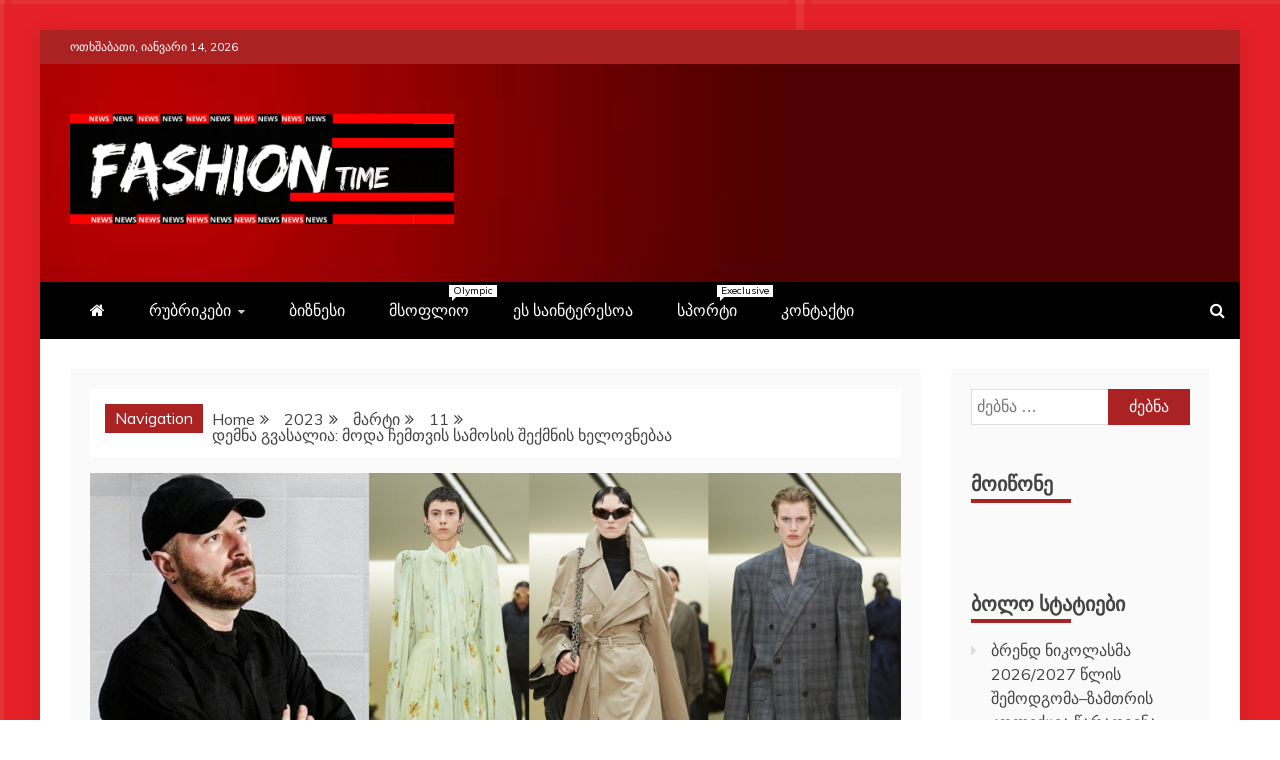

--- FILE ---
content_type: text/html; charset=UTF-8
request_url: http://fashiontime.ge/2023/03/11/%E1%83%93%E1%83%94%E1%83%9B%E1%83%9C%E1%83%90-%E1%83%92%E1%83%95%E1%83%90%E1%83%A1%E1%83%90%E1%83%9A%E1%83%98%E1%83%90-%E1%83%9B%E1%83%9D%E1%83%93%E1%83%90-%E1%83%A9%E1%83%94%E1%83%9B%E1%83%97/
body_size: 21818
content:
<!doctype html>
<html lang="ka-GE">
<head>
    <meta charset="UTF-8">
    <meta name="viewport" content="width=device-width, initial-scale=1">
    <link rel="profile" href="https://gmpg.org/xfn/11">

    <meta name='robots' content='index, follow, max-image-preview:large, max-snippet:-1, max-video-preview:-1' />

	<!-- This site is optimized with the Yoast SEO plugin v23.9 - https://yoast.com/wordpress/plugins/seo/ -->
	<title>დემნა გვასალია: მოდა ჩემთვის სამოსის შექმნის ხელოვნებაა - Fashiontime</title>
	<link rel="canonical" href="https://fashiontime.ge/2023/03/11/დემნა-გვასალია-მოდა-ჩემთ/" />
	<meta property="og:locale" content="ka_GE" />
	<meta property="og:type" content="article" />
	<meta property="og:title" content="დემნა გვასალია: მოდა ჩემთვის სამოსის შექმნის ხელოვნებაა - Fashiontime" />
	<meta property="og:description" content="რამდენიმე თვის წინ მომხდარი უზარმაზარი სკანდალის შემდეგ, ბევრ ადამიანს ეჭვი ჰქონდა იმის შესახებ, გააგრძელებდა თუ არა დემნა გვასალია მოღვაწეობას მოდის სფეროში, თუმცა ბოდიშის საჯაროდ მოხდის" />
	<meta property="og:url" content="https://fashiontime.ge/2023/03/11/დემნა-გვასალია-მოდა-ჩემთ/" />
	<meta property="og:site_name" content="Fashiontime" />
	<meta property="article:published_time" content="2023-03-11T13:03:37+00:00" />
	<meta property="article:modified_time" content="2023-03-11T13:03:41+00:00" />
	<meta property="og:image" content="https://fashiontime.ge/wp-content/uploads/2023/03/„კოლექცია-მივუძღვენი-თავისუფლებისთვის-მებრძოლ-ქალებს-1024x576.png" />
	<meta property="og:image:width" content="1024" />
	<meta property="og:image:height" content="576" />
	<meta property="og:image:type" content="image/png" />
	<meta name="author" content="ადმინისტრატორი" />
	<meta name="twitter:card" content="summary_large_image" />
	<meta name="twitter:label1" content="Written by" />
	<meta name="twitter:data1" content="ადმინისტრატორი" />
	<meta name="twitter:label2" content="Est. reading time" />
	<meta name="twitter:data2" content="2 წუთი" />
	<script type="application/ld+json" class="yoast-schema-graph">{"@context":"https://schema.org","@graph":[{"@type":"Article","@id":"https://fashiontime.ge/2023/03/11/%e1%83%93%e1%83%94%e1%83%9b%e1%83%9c%e1%83%90-%e1%83%92%e1%83%95%e1%83%90%e1%83%a1%e1%83%90%e1%83%9a%e1%83%98%e1%83%90-%e1%83%9b%e1%83%9d%e1%83%93%e1%83%90-%e1%83%a9%e1%83%94%e1%83%9b%e1%83%97/#article","isPartOf":{"@id":"https://fashiontime.ge/2023/03/11/%e1%83%93%e1%83%94%e1%83%9b%e1%83%9c%e1%83%90-%e1%83%92%e1%83%95%e1%83%90%e1%83%a1%e1%83%90%e1%83%9a%e1%83%98%e1%83%90-%e1%83%9b%e1%83%9d%e1%83%93%e1%83%90-%e1%83%a9%e1%83%94%e1%83%9b%e1%83%97/"},"author":{"name":"ადმინისტრატორი","@id":"https://fashiontime.ge/#/schema/person/b38709f861d2152b67af1df7d53a812e"},"headline":"დემნა გვასალია: მოდა ჩემთვის სამოსის შექმნის ხელოვნებაა","datePublished":"2023-03-11T13:03:37+00:00","dateModified":"2023-03-11T13:03:41+00:00","mainEntityOfPage":{"@id":"https://fashiontime.ge/2023/03/11/%e1%83%93%e1%83%94%e1%83%9b%e1%83%9c%e1%83%90-%e1%83%92%e1%83%95%e1%83%90%e1%83%a1%e1%83%90%e1%83%9a%e1%83%98%e1%83%90-%e1%83%9b%e1%83%9d%e1%83%93%e1%83%90-%e1%83%a9%e1%83%94%e1%83%9b%e1%83%97/"},"wordCount":4,"publisher":{"@id":"https://fashiontime.ge/#organization"},"image":{"@id":"https://fashiontime.ge/2023/03/11/%e1%83%93%e1%83%94%e1%83%9b%e1%83%9c%e1%83%90-%e1%83%92%e1%83%95%e1%83%90%e1%83%a1%e1%83%90%e1%83%9a%e1%83%98%e1%83%90-%e1%83%9b%e1%83%9d%e1%83%93%e1%83%90-%e1%83%a9%e1%83%94%e1%83%9b%e1%83%97/#primaryimage"},"thumbnailUrl":"https://fashiontime.ge/wp-content/uploads/2023/03/„კოლექცია-მივუძღვენი-თავისუფლებისთვის-მებრძოლ-ქალებს.png","keywords":["დემნა გვასალია","დიზაინერი","ვალენსიაგა","მსოფლიო მოდა","სტილი","ჩვენება"],"articleSection":["Fashion news","მოდა","მსოფლიო"],"inLanguage":"ka-GE"},{"@type":"WebPage","@id":"https://fashiontime.ge/2023/03/11/%e1%83%93%e1%83%94%e1%83%9b%e1%83%9c%e1%83%90-%e1%83%92%e1%83%95%e1%83%90%e1%83%a1%e1%83%90%e1%83%9a%e1%83%98%e1%83%90-%e1%83%9b%e1%83%9d%e1%83%93%e1%83%90-%e1%83%a9%e1%83%94%e1%83%9b%e1%83%97/","url":"https://fashiontime.ge/2023/03/11/%e1%83%93%e1%83%94%e1%83%9b%e1%83%9c%e1%83%90-%e1%83%92%e1%83%95%e1%83%90%e1%83%a1%e1%83%90%e1%83%9a%e1%83%98%e1%83%90-%e1%83%9b%e1%83%9d%e1%83%93%e1%83%90-%e1%83%a9%e1%83%94%e1%83%9b%e1%83%97/","name":"დემნა გვასალია: მოდა ჩემთვის სამოსის შექმნის ხელოვნებაა - Fashiontime","isPartOf":{"@id":"https://fashiontime.ge/#website"},"primaryImageOfPage":{"@id":"https://fashiontime.ge/2023/03/11/%e1%83%93%e1%83%94%e1%83%9b%e1%83%9c%e1%83%90-%e1%83%92%e1%83%95%e1%83%90%e1%83%a1%e1%83%90%e1%83%9a%e1%83%98%e1%83%90-%e1%83%9b%e1%83%9d%e1%83%93%e1%83%90-%e1%83%a9%e1%83%94%e1%83%9b%e1%83%97/#primaryimage"},"image":{"@id":"https://fashiontime.ge/2023/03/11/%e1%83%93%e1%83%94%e1%83%9b%e1%83%9c%e1%83%90-%e1%83%92%e1%83%95%e1%83%90%e1%83%a1%e1%83%90%e1%83%9a%e1%83%98%e1%83%90-%e1%83%9b%e1%83%9d%e1%83%93%e1%83%90-%e1%83%a9%e1%83%94%e1%83%9b%e1%83%97/#primaryimage"},"thumbnailUrl":"https://fashiontime.ge/wp-content/uploads/2023/03/„კოლექცია-მივუძღვენი-თავისუფლებისთვის-მებრძოლ-ქალებს.png","datePublished":"2023-03-11T13:03:37+00:00","dateModified":"2023-03-11T13:03:41+00:00","breadcrumb":{"@id":"https://fashiontime.ge/2023/03/11/%e1%83%93%e1%83%94%e1%83%9b%e1%83%9c%e1%83%90-%e1%83%92%e1%83%95%e1%83%90%e1%83%a1%e1%83%90%e1%83%9a%e1%83%98%e1%83%90-%e1%83%9b%e1%83%9d%e1%83%93%e1%83%90-%e1%83%a9%e1%83%94%e1%83%9b%e1%83%97/#breadcrumb"},"inLanguage":"ka-GE","potentialAction":[{"@type":"ReadAction","target":["https://fashiontime.ge/2023/03/11/%e1%83%93%e1%83%94%e1%83%9b%e1%83%9c%e1%83%90-%e1%83%92%e1%83%95%e1%83%90%e1%83%a1%e1%83%90%e1%83%9a%e1%83%98%e1%83%90-%e1%83%9b%e1%83%9d%e1%83%93%e1%83%90-%e1%83%a9%e1%83%94%e1%83%9b%e1%83%97/"]}]},{"@type":"ImageObject","inLanguage":"ka-GE","@id":"https://fashiontime.ge/2023/03/11/%e1%83%93%e1%83%94%e1%83%9b%e1%83%9c%e1%83%90-%e1%83%92%e1%83%95%e1%83%90%e1%83%a1%e1%83%90%e1%83%9a%e1%83%98%e1%83%90-%e1%83%9b%e1%83%9d%e1%83%93%e1%83%90-%e1%83%a9%e1%83%94%e1%83%9b%e1%83%97/#primaryimage","url":"https://fashiontime.ge/wp-content/uploads/2023/03/„კოლექცია-მივუძღვენი-თავისუფლებისთვის-მებრძოლ-ქალებს.png","contentUrl":"https://fashiontime.ge/wp-content/uploads/2023/03/„კოლექცია-მივუძღვენი-თავისუფლებისთვის-მებრძოლ-ქალებს.png","width":1920,"height":1080},{"@type":"BreadcrumbList","@id":"https://fashiontime.ge/2023/03/11/%e1%83%93%e1%83%94%e1%83%9b%e1%83%9c%e1%83%90-%e1%83%92%e1%83%95%e1%83%90%e1%83%a1%e1%83%90%e1%83%9a%e1%83%98%e1%83%90-%e1%83%9b%e1%83%9d%e1%83%93%e1%83%90-%e1%83%a9%e1%83%94%e1%83%9b%e1%83%97/#breadcrumb","itemListElement":[{"@type":"ListItem","position":1,"name":"Home","item":"https://fashiontime.ge/"},{"@type":"ListItem","position":2,"name":"დემნა გვასალია: მოდა ჩემთვის სამოსის შექმნის ხელოვნებაა"}]},{"@type":"WebSite","@id":"https://fashiontime.ge/#website","url":"https://fashiontime.ge/","name":"Fashiontime","description":"გაეცანი ყველა–ფერს","publisher":{"@id":"https://fashiontime.ge/#organization"},"potentialAction":[{"@type":"SearchAction","target":{"@type":"EntryPoint","urlTemplate":"https://fashiontime.ge/?s={search_term_string}"},"query-input":{"@type":"PropertyValueSpecification","valueRequired":true,"valueName":"search_term_string"}}],"inLanguage":"ka-GE"},{"@type":"Organization","@id":"https://fashiontime.ge/#organization","name":"Fashiontime","url":"https://fashiontime.ge/","logo":{"@type":"ImageObject","inLanguage":"ka-GE","@id":"https://fashiontime.ge/#/schema/logo/image/","url":"https://fashiontime.ge/wp-content/uploads/2025/03/cropped-SAKO-CNews-36.png","contentUrl":"https://fashiontime.ge/wp-content/uploads/2025/03/cropped-SAKO-CNews-36.png","width":955,"height":274,"caption":"Fashiontime"},"image":{"@id":"https://fashiontime.ge/#/schema/logo/image/"}},{"@type":"Person","@id":"https://fashiontime.ge/#/schema/person/b38709f861d2152b67af1df7d53a812e","name":"ადმინისტრატორი","image":{"@type":"ImageObject","inLanguage":"ka-GE","@id":"https://fashiontime.ge/#/schema/person/image/","url":"https://secure.gravatar.com/avatar/41f6eca37a7c961841109b698e489bcac76696726539f537bf0aa82f5d1d2d15?s=96&d=mm&r=g","contentUrl":"https://secure.gravatar.com/avatar/41f6eca37a7c961841109b698e489bcac76696726539f537bf0aa82f5d1d2d15?s=96&d=mm&r=g","caption":"ადმინისტრატორი"},"sameAs":["http://fashiontime.ge"],"url":"https://fashiontime.ge/author/lungmajo/"}]}</script>
	<!-- / Yoast SEO plugin. -->


<link rel='dns-prefetch' href='//fonts.googleapis.com' />
<link rel="alternate" type="application/rss+xml" title="Fashiontime &raquo; RSS-არხი" href="https://fashiontime.ge/feed/" />
<link rel="alternate" type="application/rss+xml" title="Fashiontime &raquo; კომენტარების RSS-არხი" href="https://fashiontime.ge/comments/feed/" />
<link rel="alternate" type="application/rss+xml" title="Fashiontime &raquo; დემნა გვასალია: მოდა ჩემთვის სამოსის შექმნის ხელოვნებაა კომენტარების RSS-არხი" href="https://fashiontime.ge/2023/03/11/%e1%83%93%e1%83%94%e1%83%9b%e1%83%9c%e1%83%90-%e1%83%92%e1%83%95%e1%83%90%e1%83%a1%e1%83%90%e1%83%9a%e1%83%98%e1%83%90-%e1%83%9b%e1%83%9d%e1%83%93%e1%83%90-%e1%83%a9%e1%83%94%e1%83%9b%e1%83%97/feed/" />
<link rel="alternate" title="oEmbed (JSON)" type="application/json+oembed" href="https://fashiontime.ge/wp-json/oembed/1.0/embed?url=https%3A%2F%2Ffashiontime.ge%2F2023%2F03%2F11%2F%25e1%2583%2593%25e1%2583%2594%25e1%2583%259b%25e1%2583%259c%25e1%2583%2590-%25e1%2583%2592%25e1%2583%2595%25e1%2583%2590%25e1%2583%25a1%25e1%2583%2590%25e1%2583%259a%25e1%2583%2598%25e1%2583%2590-%25e1%2583%259b%25e1%2583%259d%25e1%2583%2593%25e1%2583%2590-%25e1%2583%25a9%25e1%2583%2594%25e1%2583%259b%25e1%2583%2597%2F" />
<link rel="alternate" title="oEmbed (XML)" type="text/xml+oembed" href="https://fashiontime.ge/wp-json/oembed/1.0/embed?url=https%3A%2F%2Ffashiontime.ge%2F2023%2F03%2F11%2F%25e1%2583%2593%25e1%2583%2594%25e1%2583%259b%25e1%2583%259c%25e1%2583%2590-%25e1%2583%2592%25e1%2583%2595%25e1%2583%2590%25e1%2583%25a1%25e1%2583%2590%25e1%2583%259a%25e1%2583%2598%25e1%2583%2590-%25e1%2583%259b%25e1%2583%259d%25e1%2583%2593%25e1%2583%2590-%25e1%2583%25a9%25e1%2583%2594%25e1%2583%259b%25e1%2583%2597%2F&#038;format=xml" />
<style id='wp-img-auto-sizes-contain-inline-css' type='text/css'>
img:is([sizes=auto i],[sizes^="auto," i]){contain-intrinsic-size:3000px 1500px}
/*# sourceURL=wp-img-auto-sizes-contain-inline-css */
</style>
<style id='wp-emoji-styles-inline-css' type='text/css'>

	img.wp-smiley, img.emoji {
		display: inline !important;
		border: none !important;
		box-shadow: none !important;
		height: 1em !important;
		width: 1em !important;
		margin: 0 0.07em !important;
		vertical-align: -0.1em !important;
		background: none !important;
		padding: 0 !important;
	}
/*# sourceURL=wp-emoji-styles-inline-css */
</style>
<style id='wp-block-library-inline-css' type='text/css'>
:root{--wp-block-synced-color:#7a00df;--wp-block-synced-color--rgb:122,0,223;--wp-bound-block-color:var(--wp-block-synced-color);--wp-editor-canvas-background:#ddd;--wp-admin-theme-color:#007cba;--wp-admin-theme-color--rgb:0,124,186;--wp-admin-theme-color-darker-10:#006ba1;--wp-admin-theme-color-darker-10--rgb:0,107,160.5;--wp-admin-theme-color-darker-20:#005a87;--wp-admin-theme-color-darker-20--rgb:0,90,135;--wp-admin-border-width-focus:2px}@media (min-resolution:192dpi){:root{--wp-admin-border-width-focus:1.5px}}.wp-element-button{cursor:pointer}:root .has-very-light-gray-background-color{background-color:#eee}:root .has-very-dark-gray-background-color{background-color:#313131}:root .has-very-light-gray-color{color:#eee}:root .has-very-dark-gray-color{color:#313131}:root .has-vivid-green-cyan-to-vivid-cyan-blue-gradient-background{background:linear-gradient(135deg,#00d084,#0693e3)}:root .has-purple-crush-gradient-background{background:linear-gradient(135deg,#34e2e4,#4721fb 50%,#ab1dfe)}:root .has-hazy-dawn-gradient-background{background:linear-gradient(135deg,#faaca8,#dad0ec)}:root .has-subdued-olive-gradient-background{background:linear-gradient(135deg,#fafae1,#67a671)}:root .has-atomic-cream-gradient-background{background:linear-gradient(135deg,#fdd79a,#004a59)}:root .has-nightshade-gradient-background{background:linear-gradient(135deg,#330968,#31cdcf)}:root .has-midnight-gradient-background{background:linear-gradient(135deg,#020381,#2874fc)}:root{--wp--preset--font-size--normal:16px;--wp--preset--font-size--huge:42px}.has-regular-font-size{font-size:1em}.has-larger-font-size{font-size:2.625em}.has-normal-font-size{font-size:var(--wp--preset--font-size--normal)}.has-huge-font-size{font-size:var(--wp--preset--font-size--huge)}.has-text-align-center{text-align:center}.has-text-align-left{text-align:left}.has-text-align-right{text-align:right}.has-fit-text{white-space:nowrap!important}#end-resizable-editor-section{display:none}.aligncenter{clear:both}.items-justified-left{justify-content:flex-start}.items-justified-center{justify-content:center}.items-justified-right{justify-content:flex-end}.items-justified-space-between{justify-content:space-between}.screen-reader-text{border:0;clip-path:inset(50%);height:1px;margin:-1px;overflow:hidden;padding:0;position:absolute;width:1px;word-wrap:normal!important}.screen-reader-text:focus{background-color:#ddd;clip-path:none;color:#444;display:block;font-size:1em;height:auto;left:5px;line-height:normal;padding:15px 23px 14px;text-decoration:none;top:5px;width:auto;z-index:100000}html :where(.has-border-color){border-style:solid}html :where([style*=border-top-color]){border-top-style:solid}html :where([style*=border-right-color]){border-right-style:solid}html :where([style*=border-bottom-color]){border-bottom-style:solid}html :where([style*=border-left-color]){border-left-style:solid}html :where([style*=border-width]){border-style:solid}html :where([style*=border-top-width]){border-top-style:solid}html :where([style*=border-right-width]){border-right-style:solid}html :where([style*=border-bottom-width]){border-bottom-style:solid}html :where([style*=border-left-width]){border-left-style:solid}html :where(img[class*=wp-image-]){height:auto;max-width:100%}:where(figure){margin:0 0 1em}html :where(.is-position-sticky){--wp-admin--admin-bar--position-offset:var(--wp-admin--admin-bar--height,0px)}@media screen and (max-width:600px){html :where(.is-position-sticky){--wp-admin--admin-bar--position-offset:0px}}

/*# sourceURL=wp-block-library-inline-css */
</style><style id='wp-block-image-inline-css' type='text/css'>
.wp-block-image>a,.wp-block-image>figure>a{display:inline-block}.wp-block-image img{box-sizing:border-box;height:auto;max-width:100%;vertical-align:bottom}@media not (prefers-reduced-motion){.wp-block-image img.hide{visibility:hidden}.wp-block-image img.show{animation:show-content-image .4s}}.wp-block-image[style*=border-radius] img,.wp-block-image[style*=border-radius]>a{border-radius:inherit}.wp-block-image.has-custom-border img{box-sizing:border-box}.wp-block-image.aligncenter{text-align:center}.wp-block-image.alignfull>a,.wp-block-image.alignwide>a{width:100%}.wp-block-image.alignfull img,.wp-block-image.alignwide img{height:auto;width:100%}.wp-block-image .aligncenter,.wp-block-image .alignleft,.wp-block-image .alignright,.wp-block-image.aligncenter,.wp-block-image.alignleft,.wp-block-image.alignright{display:table}.wp-block-image .aligncenter>figcaption,.wp-block-image .alignleft>figcaption,.wp-block-image .alignright>figcaption,.wp-block-image.aligncenter>figcaption,.wp-block-image.alignleft>figcaption,.wp-block-image.alignright>figcaption{caption-side:bottom;display:table-caption}.wp-block-image .alignleft{float:left;margin:.5em 1em .5em 0}.wp-block-image .alignright{float:right;margin:.5em 0 .5em 1em}.wp-block-image .aligncenter{margin-left:auto;margin-right:auto}.wp-block-image :where(figcaption){margin-bottom:1em;margin-top:.5em}.wp-block-image.is-style-circle-mask img{border-radius:9999px}@supports ((-webkit-mask-image:none) or (mask-image:none)) or (-webkit-mask-image:none){.wp-block-image.is-style-circle-mask img{border-radius:0;-webkit-mask-image:url('data:image/svg+xml;utf8,<svg viewBox="0 0 100 100" xmlns="http://www.w3.org/2000/svg"><circle cx="50" cy="50" r="50"/></svg>');mask-image:url('data:image/svg+xml;utf8,<svg viewBox="0 0 100 100" xmlns="http://www.w3.org/2000/svg"><circle cx="50" cy="50" r="50"/></svg>');mask-mode:alpha;-webkit-mask-position:center;mask-position:center;-webkit-mask-repeat:no-repeat;mask-repeat:no-repeat;-webkit-mask-size:contain;mask-size:contain}}:root :where(.wp-block-image.is-style-rounded img,.wp-block-image .is-style-rounded img){border-radius:9999px}.wp-block-image figure{margin:0}.wp-lightbox-container{display:flex;flex-direction:column;position:relative}.wp-lightbox-container img{cursor:zoom-in}.wp-lightbox-container img:hover+button{opacity:1}.wp-lightbox-container button{align-items:center;backdrop-filter:blur(16px) saturate(180%);background-color:#5a5a5a40;border:none;border-radius:4px;cursor:zoom-in;display:flex;height:20px;justify-content:center;opacity:0;padding:0;position:absolute;right:16px;text-align:center;top:16px;width:20px;z-index:100}@media not (prefers-reduced-motion){.wp-lightbox-container button{transition:opacity .2s ease}}.wp-lightbox-container button:focus-visible{outline:3px auto #5a5a5a40;outline:3px auto -webkit-focus-ring-color;outline-offset:3px}.wp-lightbox-container button:hover{cursor:pointer;opacity:1}.wp-lightbox-container button:focus{opacity:1}.wp-lightbox-container button:focus,.wp-lightbox-container button:hover,.wp-lightbox-container button:not(:hover):not(:active):not(.has-background){background-color:#5a5a5a40;border:none}.wp-lightbox-overlay{box-sizing:border-box;cursor:zoom-out;height:100vh;left:0;overflow:hidden;position:fixed;top:0;visibility:hidden;width:100%;z-index:100000}.wp-lightbox-overlay .close-button{align-items:center;cursor:pointer;display:flex;justify-content:center;min-height:40px;min-width:40px;padding:0;position:absolute;right:calc(env(safe-area-inset-right) + 16px);top:calc(env(safe-area-inset-top) + 16px);z-index:5000000}.wp-lightbox-overlay .close-button:focus,.wp-lightbox-overlay .close-button:hover,.wp-lightbox-overlay .close-button:not(:hover):not(:active):not(.has-background){background:none;border:none}.wp-lightbox-overlay .lightbox-image-container{height:var(--wp--lightbox-container-height);left:50%;overflow:hidden;position:absolute;top:50%;transform:translate(-50%,-50%);transform-origin:top left;width:var(--wp--lightbox-container-width);z-index:9999999999}.wp-lightbox-overlay .wp-block-image{align-items:center;box-sizing:border-box;display:flex;height:100%;justify-content:center;margin:0;position:relative;transform-origin:0 0;width:100%;z-index:3000000}.wp-lightbox-overlay .wp-block-image img{height:var(--wp--lightbox-image-height);min-height:var(--wp--lightbox-image-height);min-width:var(--wp--lightbox-image-width);width:var(--wp--lightbox-image-width)}.wp-lightbox-overlay .wp-block-image figcaption{display:none}.wp-lightbox-overlay button{background:none;border:none}.wp-lightbox-overlay .scrim{background-color:#fff;height:100%;opacity:.9;position:absolute;width:100%;z-index:2000000}.wp-lightbox-overlay.active{visibility:visible}@media not (prefers-reduced-motion){.wp-lightbox-overlay.active{animation:turn-on-visibility .25s both}.wp-lightbox-overlay.active img{animation:turn-on-visibility .35s both}.wp-lightbox-overlay.show-closing-animation:not(.active){animation:turn-off-visibility .35s both}.wp-lightbox-overlay.show-closing-animation:not(.active) img{animation:turn-off-visibility .25s both}.wp-lightbox-overlay.zoom.active{animation:none;opacity:1;visibility:visible}.wp-lightbox-overlay.zoom.active .lightbox-image-container{animation:lightbox-zoom-in .4s}.wp-lightbox-overlay.zoom.active .lightbox-image-container img{animation:none}.wp-lightbox-overlay.zoom.active .scrim{animation:turn-on-visibility .4s forwards}.wp-lightbox-overlay.zoom.show-closing-animation:not(.active){animation:none}.wp-lightbox-overlay.zoom.show-closing-animation:not(.active) .lightbox-image-container{animation:lightbox-zoom-out .4s}.wp-lightbox-overlay.zoom.show-closing-animation:not(.active) .lightbox-image-container img{animation:none}.wp-lightbox-overlay.zoom.show-closing-animation:not(.active) .scrim{animation:turn-off-visibility .4s forwards}}@keyframes show-content-image{0%{visibility:hidden}99%{visibility:hidden}to{visibility:visible}}@keyframes turn-on-visibility{0%{opacity:0}to{opacity:1}}@keyframes turn-off-visibility{0%{opacity:1;visibility:visible}99%{opacity:0;visibility:visible}to{opacity:0;visibility:hidden}}@keyframes lightbox-zoom-in{0%{transform:translate(calc((-100vw + var(--wp--lightbox-scrollbar-width))/2 + var(--wp--lightbox-initial-left-position)),calc(-50vh + var(--wp--lightbox-initial-top-position))) scale(var(--wp--lightbox-scale))}to{transform:translate(-50%,-50%) scale(1)}}@keyframes lightbox-zoom-out{0%{transform:translate(-50%,-50%) scale(1);visibility:visible}99%{visibility:visible}to{transform:translate(calc((-100vw + var(--wp--lightbox-scrollbar-width))/2 + var(--wp--lightbox-initial-left-position)),calc(-50vh + var(--wp--lightbox-initial-top-position))) scale(var(--wp--lightbox-scale));visibility:hidden}}
/*# sourceURL=http://fashiontime.ge/wp-includes/blocks/image/style.min.css */
</style>
<style id='wp-block-image-theme-inline-css' type='text/css'>
:root :where(.wp-block-image figcaption){color:#555;font-size:13px;text-align:center}.is-dark-theme :root :where(.wp-block-image figcaption){color:#ffffffa6}.wp-block-image{margin:0 0 1em}
/*# sourceURL=http://fashiontime.ge/wp-includes/blocks/image/theme.min.css */
</style>
<style id='global-styles-inline-css' type='text/css'>
:root{--wp--preset--aspect-ratio--square: 1;--wp--preset--aspect-ratio--4-3: 4/3;--wp--preset--aspect-ratio--3-4: 3/4;--wp--preset--aspect-ratio--3-2: 3/2;--wp--preset--aspect-ratio--2-3: 2/3;--wp--preset--aspect-ratio--16-9: 16/9;--wp--preset--aspect-ratio--9-16: 9/16;--wp--preset--color--black: #000000;--wp--preset--color--cyan-bluish-gray: #abb8c3;--wp--preset--color--white: #ffffff;--wp--preset--color--pale-pink: #f78da7;--wp--preset--color--vivid-red: #cf2e2e;--wp--preset--color--luminous-vivid-orange: #ff6900;--wp--preset--color--luminous-vivid-amber: #fcb900;--wp--preset--color--light-green-cyan: #7bdcb5;--wp--preset--color--vivid-green-cyan: #00d084;--wp--preset--color--pale-cyan-blue: #8ed1fc;--wp--preset--color--vivid-cyan-blue: #0693e3;--wp--preset--color--vivid-purple: #9b51e0;--wp--preset--gradient--vivid-cyan-blue-to-vivid-purple: linear-gradient(135deg,rgb(6,147,227) 0%,rgb(155,81,224) 100%);--wp--preset--gradient--light-green-cyan-to-vivid-green-cyan: linear-gradient(135deg,rgb(122,220,180) 0%,rgb(0,208,130) 100%);--wp--preset--gradient--luminous-vivid-amber-to-luminous-vivid-orange: linear-gradient(135deg,rgb(252,185,0) 0%,rgb(255,105,0) 100%);--wp--preset--gradient--luminous-vivid-orange-to-vivid-red: linear-gradient(135deg,rgb(255,105,0) 0%,rgb(207,46,46) 100%);--wp--preset--gradient--very-light-gray-to-cyan-bluish-gray: linear-gradient(135deg,rgb(238,238,238) 0%,rgb(169,184,195) 100%);--wp--preset--gradient--cool-to-warm-spectrum: linear-gradient(135deg,rgb(74,234,220) 0%,rgb(151,120,209) 20%,rgb(207,42,186) 40%,rgb(238,44,130) 60%,rgb(251,105,98) 80%,rgb(254,248,76) 100%);--wp--preset--gradient--blush-light-purple: linear-gradient(135deg,rgb(255,206,236) 0%,rgb(152,150,240) 100%);--wp--preset--gradient--blush-bordeaux: linear-gradient(135deg,rgb(254,205,165) 0%,rgb(254,45,45) 50%,rgb(107,0,62) 100%);--wp--preset--gradient--luminous-dusk: linear-gradient(135deg,rgb(255,203,112) 0%,rgb(199,81,192) 50%,rgb(65,88,208) 100%);--wp--preset--gradient--pale-ocean: linear-gradient(135deg,rgb(255,245,203) 0%,rgb(182,227,212) 50%,rgb(51,167,181) 100%);--wp--preset--gradient--electric-grass: linear-gradient(135deg,rgb(202,248,128) 0%,rgb(113,206,126) 100%);--wp--preset--gradient--midnight: linear-gradient(135deg,rgb(2,3,129) 0%,rgb(40,116,252) 100%);--wp--preset--font-size--small: 13px;--wp--preset--font-size--medium: 20px;--wp--preset--font-size--large: 36px;--wp--preset--font-size--x-large: 42px;--wp--preset--spacing--20: 0.44rem;--wp--preset--spacing--30: 0.67rem;--wp--preset--spacing--40: 1rem;--wp--preset--spacing--50: 1.5rem;--wp--preset--spacing--60: 2.25rem;--wp--preset--spacing--70: 3.38rem;--wp--preset--spacing--80: 5.06rem;--wp--preset--shadow--natural: 6px 6px 9px rgba(0, 0, 0, 0.2);--wp--preset--shadow--deep: 12px 12px 50px rgba(0, 0, 0, 0.4);--wp--preset--shadow--sharp: 6px 6px 0px rgba(0, 0, 0, 0.2);--wp--preset--shadow--outlined: 6px 6px 0px -3px rgb(255, 255, 255), 6px 6px rgb(0, 0, 0);--wp--preset--shadow--crisp: 6px 6px 0px rgb(0, 0, 0);}:where(.is-layout-flex){gap: 0.5em;}:where(.is-layout-grid){gap: 0.5em;}body .is-layout-flex{display: flex;}.is-layout-flex{flex-wrap: wrap;align-items: center;}.is-layout-flex > :is(*, div){margin: 0;}body .is-layout-grid{display: grid;}.is-layout-grid > :is(*, div){margin: 0;}:where(.wp-block-columns.is-layout-flex){gap: 2em;}:where(.wp-block-columns.is-layout-grid){gap: 2em;}:where(.wp-block-post-template.is-layout-flex){gap: 1.25em;}:where(.wp-block-post-template.is-layout-grid){gap: 1.25em;}.has-black-color{color: var(--wp--preset--color--black) !important;}.has-cyan-bluish-gray-color{color: var(--wp--preset--color--cyan-bluish-gray) !important;}.has-white-color{color: var(--wp--preset--color--white) !important;}.has-pale-pink-color{color: var(--wp--preset--color--pale-pink) !important;}.has-vivid-red-color{color: var(--wp--preset--color--vivid-red) !important;}.has-luminous-vivid-orange-color{color: var(--wp--preset--color--luminous-vivid-orange) !important;}.has-luminous-vivid-amber-color{color: var(--wp--preset--color--luminous-vivid-amber) !important;}.has-light-green-cyan-color{color: var(--wp--preset--color--light-green-cyan) !important;}.has-vivid-green-cyan-color{color: var(--wp--preset--color--vivid-green-cyan) !important;}.has-pale-cyan-blue-color{color: var(--wp--preset--color--pale-cyan-blue) !important;}.has-vivid-cyan-blue-color{color: var(--wp--preset--color--vivid-cyan-blue) !important;}.has-vivid-purple-color{color: var(--wp--preset--color--vivid-purple) !important;}.has-black-background-color{background-color: var(--wp--preset--color--black) !important;}.has-cyan-bluish-gray-background-color{background-color: var(--wp--preset--color--cyan-bluish-gray) !important;}.has-white-background-color{background-color: var(--wp--preset--color--white) !important;}.has-pale-pink-background-color{background-color: var(--wp--preset--color--pale-pink) !important;}.has-vivid-red-background-color{background-color: var(--wp--preset--color--vivid-red) !important;}.has-luminous-vivid-orange-background-color{background-color: var(--wp--preset--color--luminous-vivid-orange) !important;}.has-luminous-vivid-amber-background-color{background-color: var(--wp--preset--color--luminous-vivid-amber) !important;}.has-light-green-cyan-background-color{background-color: var(--wp--preset--color--light-green-cyan) !important;}.has-vivid-green-cyan-background-color{background-color: var(--wp--preset--color--vivid-green-cyan) !important;}.has-pale-cyan-blue-background-color{background-color: var(--wp--preset--color--pale-cyan-blue) !important;}.has-vivid-cyan-blue-background-color{background-color: var(--wp--preset--color--vivid-cyan-blue) !important;}.has-vivid-purple-background-color{background-color: var(--wp--preset--color--vivid-purple) !important;}.has-black-border-color{border-color: var(--wp--preset--color--black) !important;}.has-cyan-bluish-gray-border-color{border-color: var(--wp--preset--color--cyan-bluish-gray) !important;}.has-white-border-color{border-color: var(--wp--preset--color--white) !important;}.has-pale-pink-border-color{border-color: var(--wp--preset--color--pale-pink) !important;}.has-vivid-red-border-color{border-color: var(--wp--preset--color--vivid-red) !important;}.has-luminous-vivid-orange-border-color{border-color: var(--wp--preset--color--luminous-vivid-orange) !important;}.has-luminous-vivid-amber-border-color{border-color: var(--wp--preset--color--luminous-vivid-amber) !important;}.has-light-green-cyan-border-color{border-color: var(--wp--preset--color--light-green-cyan) !important;}.has-vivid-green-cyan-border-color{border-color: var(--wp--preset--color--vivid-green-cyan) !important;}.has-pale-cyan-blue-border-color{border-color: var(--wp--preset--color--pale-cyan-blue) !important;}.has-vivid-cyan-blue-border-color{border-color: var(--wp--preset--color--vivid-cyan-blue) !important;}.has-vivid-purple-border-color{border-color: var(--wp--preset--color--vivid-purple) !important;}.has-vivid-cyan-blue-to-vivid-purple-gradient-background{background: var(--wp--preset--gradient--vivid-cyan-blue-to-vivid-purple) !important;}.has-light-green-cyan-to-vivid-green-cyan-gradient-background{background: var(--wp--preset--gradient--light-green-cyan-to-vivid-green-cyan) !important;}.has-luminous-vivid-amber-to-luminous-vivid-orange-gradient-background{background: var(--wp--preset--gradient--luminous-vivid-amber-to-luminous-vivid-orange) !important;}.has-luminous-vivid-orange-to-vivid-red-gradient-background{background: var(--wp--preset--gradient--luminous-vivid-orange-to-vivid-red) !important;}.has-very-light-gray-to-cyan-bluish-gray-gradient-background{background: var(--wp--preset--gradient--very-light-gray-to-cyan-bluish-gray) !important;}.has-cool-to-warm-spectrum-gradient-background{background: var(--wp--preset--gradient--cool-to-warm-spectrum) !important;}.has-blush-light-purple-gradient-background{background: var(--wp--preset--gradient--blush-light-purple) !important;}.has-blush-bordeaux-gradient-background{background: var(--wp--preset--gradient--blush-bordeaux) !important;}.has-luminous-dusk-gradient-background{background: var(--wp--preset--gradient--luminous-dusk) !important;}.has-pale-ocean-gradient-background{background: var(--wp--preset--gradient--pale-ocean) !important;}.has-electric-grass-gradient-background{background: var(--wp--preset--gradient--electric-grass) !important;}.has-midnight-gradient-background{background: var(--wp--preset--gradient--midnight) !important;}.has-small-font-size{font-size: var(--wp--preset--font-size--small) !important;}.has-medium-font-size{font-size: var(--wp--preset--font-size--medium) !important;}.has-large-font-size{font-size: var(--wp--preset--font-size--large) !important;}.has-x-large-font-size{font-size: var(--wp--preset--font-size--x-large) !important;}
/*# sourceURL=global-styles-inline-css */
</style>

<style id='classic-theme-styles-inline-css' type='text/css'>
/*! This file is auto-generated */
.wp-block-button__link{color:#fff;background-color:#32373c;border-radius:9999px;box-shadow:none;text-decoration:none;padding:calc(.667em + 2px) calc(1.333em + 2px);font-size:1.125em}.wp-block-file__button{background:#32373c;color:#fff;text-decoration:none}
/*# sourceURL=/wp-includes/css/classic-themes.min.css */
</style>
<link rel='stylesheet' id='dashicons-css' href='http://fashiontime.ge/wp-includes/css/dashicons.min.css?ver=6.9' type='text/css' media='all' />
<link rel='stylesheet' id='post-views-counter-frontend-css' href='http://fashiontime.ge/wp-content/plugins/post-views-counter/css/frontend.min.css?ver=1.4.7' type='text/css' media='all' />
<link rel='stylesheet' id='recent-news-heading-css' href='//fonts.googleapis.com/css?family=Oswald&#038;ver=6.9' type='text/css' media='all' />
<link rel='stylesheet' id='refined-magazine-style-css' href='http://fashiontime.ge/wp-content/themes/refined-magazine/style.css?ver=6.9' type='text/css' media='all' />
<style id='refined-magazine-style-inline-css' type='text/css'>
.site-branding h1, .site-branding p.site-title,.ct-dark-mode .site-title a, .site-title, .site-title a, .site-title a:hover, .site-title a:visited:hover { color: #blank; }.ct-dark-mode .site-title a:hover,.site-title a:hover, .site-title a:visited:hover, .ct-dark-mode .site-title a:visited:hover { color: #4c4c4c; }.entry-content a, .entry-title a:hover, .related-title a:hover, .posts-navigation .nav-previous a:hover, .post-navigation .nav-previous a:hover, .posts-navigation .nav-next a:hover, .post-navigation .nav-next a:hover, #comments .comment-content a:hover, #comments .comment-author a:hover, .offcanvas-menu nav ul.top-menu li a:hover, .offcanvas-menu nav ul.top-menu li.current-menu-item > a, .error-404-title, #refined-magazine-breadcrumbs a:hover, .entry-content a.read-more-text:hover, a:hover, a:visited:hover, .widget_refined_magazine_category_tabbed_widget.widget ul.ct-nav-tabs li a  { color : #aa2222; }.candid-refined-post-format, .refined-magazine-featured-block .refined-magazine-col-2 .candid-refined-post-format, .cat-links a,.top-bar,.main-navigation ul li a:hover, .main-navigation ul li.current-menu-item > a, .main-navigation ul li a:hover, .main-navigation ul li.current-menu-item > a, .trending-title, .search-form input[type=submit], input[type="submit"], ::selection, #toTop, .breadcrumbs span.breadcrumb, article.sticky .refined-magazine-content-container, .candid-pagination .page-numbers.current, .candid-pagination .page-numbers:hover, .ct-title-head, .widget-title:before, .widget ul.ct-nav-tabs:before, .widget ul.ct-nav-tabs li.ct-title-head:hover, .widget ul.ct-nav-tabs li.ct-title-head.ui-tabs-active { background-color : #aa2222; }.candid-refined-post-format, .refined-magazine-featured-block .refined-magazine-col-2 .candid-refined-post-format, blockquote, .search-form input[type="submit"], input[type="submit"], .candid-pagination .page-numbers { border-color : #aa2222; }.cat-links a:focus{ outline : 1px dashed #aa2222; }.ct-post-overlay .post-content, .ct-post-overlay .post-content a, .widget .ct-post-overlay .post-content a, .widget .ct-post-overlay .post-content a:visited, .ct-post-overlay .post-content a:visited:hover, .slide-details:hover .cat-links a { color: #fff; }
                    .cat-2 .ct-title-head,
                    .cat-2.widget-title:before,
                     .cat-2 .widget-title:before,
                      .ct-cat-item-2{
                    background: #7028c9!important;
                    }
                    
                    .widget_refined_magazine_category_tabbed_widget.widget ul.ct-nav-tabs li a.ct-tab-2 {
                    color: #7028c9!important;
                    }
                    
                    .cat-3 .ct-title-head,
                    .cat-3.widget-title:before,
                     .cat-3 .widget-title:before,
                      .ct-cat-item-3{
                    background: #dd9933!important;
                    }
                    
                    .widget_refined_magazine_category_tabbed_widget.widget ul.ct-nav-tabs li a.ct-tab-3 {
                    color: #dd9933!important;
                    }
                    
                    .cat-4 .ct-title-head,
                    .cat-4.widget-title:before,
                     .cat-4 .widget-title:before,
                      .ct-cat-item-4{
                    background: #2372af!important;
                    }
                    
                    .widget_refined_magazine_category_tabbed_widget.widget ul.ct-nav-tabs li a.ct-tab-4 {
                    color: #2372af!important;
                    }
                    
                    .cat-10 .ct-title-head,
                    .cat-10.widget-title:before,
                     .cat-10 .widget-title:before,
                      .ct-cat-item-10{
                    background: #2d363d!important;
                    }
                    
                    .widget_refined_magazine_category_tabbed_widget.widget ul.ct-nav-tabs li a.ct-tab-10 {
                    color: #2d363d!important;
                    }
                    .logo-wrapper-block{background-color : #cc2222; }@media (min-width: 1600px){.ct-boxed #page{max-width : 1271px; }}@media (min-width: 1450px){.ct-boxed #page{max-width : 1271px; }}
/*# sourceURL=refined-magazine-style-inline-css */
</style>
<link rel='stylesheet' id='recent-news-style-css' href='http://fashiontime.ge/wp-content/themes/recent-news/style.css?ver=6.9' type='text/css' media='all' />
<link rel='stylesheet' id='google-fonts-css' href='//fonts.googleapis.com/css?family=Slabo+27px%7CMuli&#038;display=swap&#038;ver=6.9' type='text/css' media='all' />
<link rel='stylesheet' id='font-awesome-css' href='http://fashiontime.ge/wp-content/themes/refined-magazine/candidthemes/assets/framework/Font-Awesome/css/font-awesome.min.css?ver=4.7.0' type='text/css' media='all' />
<link rel='stylesheet' id='slick-css-css' href='http://fashiontime.ge/wp-content/themes/refined-magazine/candidthemes/assets/framework/slick/slick.css?ver=6.9' type='text/css' media='all' />
<link rel='stylesheet' id='slick-theme-css-css' href='http://fashiontime.ge/wp-content/themes/refined-magazine/candidthemes/assets/framework/slick/slick-theme.css?ver=6.9' type='text/css' media='all' />
<link rel='stylesheet' id='wp-block-quote-css' href='http://fashiontime.ge/wp-includes/blocks/quote/style.min.css?ver=6.9' type='text/css' media='all' />
<link rel='stylesheet' id='wp-block-quote-theme-css' href='http://fashiontime.ge/wp-includes/blocks/quote/theme.min.css?ver=6.9' type='text/css' media='all' />
<link rel='stylesheet' id='wp-block-paragraph-css' href='http://fashiontime.ge/wp-includes/blocks/paragraph/style.min.css?ver=6.9' type='text/css' media='all' />
<script type="text/javascript" src="http://fashiontime.ge/wp-includes/js/jquery/jquery.min.js?ver=3.7.1" id="jquery-core-js"></script>
<script type="text/javascript" src="http://fashiontime.ge/wp-includes/js/jquery/jquery-migrate.min.js?ver=3.4.1" id="jquery-migrate-js"></script>
<link rel="https://api.w.org/" href="https://fashiontime.ge/wp-json/" /><link rel="alternate" title="JSON" type="application/json" href="https://fashiontime.ge/wp-json/wp/v2/posts/3012" /><link rel="EditURI" type="application/rsd+xml" title="RSD" href="https://fashiontime.ge/xmlrpc.php?rsd" />
<meta name="generator" content="WordPress 6.9" />
<link rel='shortlink' href='https://fashiontime.ge/?p=3012' />
<link rel="pingback" href="http://fashiontime.ge/xmlrpc.php">		<style type="text/css">
					.site-title,
			.site-description {
				position: absolute;
				clip: rect(1px, 1px, 1px, 1px);
			}
        			.site-title a, .site-title{
				color: #blank;
			}
		</style>
		<style type="text/css" id="custom-background-css">
body.custom-background { background-image: url("http://fashiontime.ge/wp-content/uploads/2024/09/210.jpg"); background-position: left top; background-size: auto; background-repeat: repeat; background-attachment: scroll; }
</style>
	<link rel="icon" href="https://fashiontime.ge/wp-content/uploads/2020/10/cropped-122761343_1611503822384834_2235260298962073244_n-32x32.jpg" sizes="32x32" />
<link rel="icon" href="https://fashiontime.ge/wp-content/uploads/2020/10/cropped-122761343_1611503822384834_2235260298962073244_n-192x192.jpg" sizes="192x192" />
<link rel="apple-touch-icon" href="https://fashiontime.ge/wp-content/uploads/2020/10/cropped-122761343_1611503822384834_2235260298962073244_n-180x180.jpg" />
<meta name="msapplication-TileImage" content="https://fashiontime.ge/wp-content/uploads/2020/10/cropped-122761343_1611503822384834_2235260298962073244_n-270x270.jpg" />
		<style type="text/css" id="wp-custom-css">
			h1.entry-title {
    font-size: 22px;		</style>
		</head>
<body class="wp-singular post-template-default single single-post postid-3012 single-format-standard custom-background wp-custom-logo wp-embed-responsive wp-theme-refined-magazine wp-child-theme-recent-news ct-bg ct-boxed ct-sticky-sidebar right-sidebar" itemtype="https://schema.org/Blog" itemscope>
<div id="page" class="site">
            <a class="skip-link screen-reader-text"
           href="#content">Skip to content</a>
                    <!-- Preloader -->
            <div id="loader-wrapper">
                <div id="loader"></div>

                <div class="loader-section section-left"></div>
                <div class="loader-section section-right"></div>

            </div>
                <header id="masthead" class="site-header" itemtype="https://schema.org/WPHeader" itemscope>
                <div class="overlay"></div>
                <div class="top-bar">
        <a href="#" class="ct-show-hide-top"> <i class="fa fa-chevron-down"></i> </a>
        <div class="container-inner clearfix">

            <div class="top-left-col clearfix">

        
            <div class="ct-clock float-left">
                <div id="ct-date">
                    ოთხშაბათი, იანვარი 14, 2026                </div>
            </div>

        
        </div>

                <div class="top-right-col clearfix">
                </div> <!-- .top-right-col -->
                </div> <!-- .container-inner -->
        </div> <!-- .top-bar -->

                            <div class="logo-wrapper-block" style="background-image: url(http://fashiontime.ge/wp-content/uploads/2024/01/cropped-images.jpg);">
                    <div class="container-inner clearfix logo-wrapper-container">
        <div class="logo-wrapper float-left">
            <div class="site-branding">

                <div class="refined-magazine-logo-container">
                    <a href="https://fashiontime.ge/" class="custom-logo-link" rel="home"><img width="955" height="274" src="https://fashiontime.ge/wp-content/uploads/2025/03/cropped-SAKO-CNews-36.png" class="custom-logo" alt="Fashiontime" decoding="async" fetchpriority="high" srcset="https://fashiontime.ge/wp-content/uploads/2025/03/cropped-SAKO-CNews-36.png 955w, https://fashiontime.ge/wp-content/uploads/2025/03/cropped-SAKO-CNews-36-300x86.png 300w, https://fashiontime.ge/wp-content/uploads/2025/03/cropped-SAKO-CNews-36-768x220.png 768w, https://fashiontime.ge/wp-content/uploads/2025/03/cropped-SAKO-CNews-36-783x225.png 783w" sizes="(max-width: 955px) 100vw, 955px" /></a>                        <p class="site-title"><a href="https://fashiontime.ge/"
                                                 rel="home">Fashiontime</a></p>
                                            <p class="site-description">გაეცანი ყველა–ფერს</p>
                                    </div> <!-- refined-magazine-logo-container -->
            </div><!-- .site-branding -->
        </div> <!-- .logo-wrapper -->
                </div> <!-- .container-inner -->
        </div> <!-- .logo-wrapper-block -->
                <div class="refined-magazine-menu-container sticky-header">
            <div class="container-inner clearfix">
                <nav id="site-navigation"
                     class="main-navigation" itemtype="https://schema.org/SiteNavigationElement" itemscope>
                    <div class="navbar-header clearfix">
                        <button class="menu-toggle" aria-controls="primary-menu"
                                aria-expanded="false">
                            <span> </span>
                        </button>
                    </div>
                    <ul id="primary-menu" class="nav navbar-nav nav-menu">
                                                    <li class=""><a href="https://fashiontime.ge/">
                                    <i class="fa fa-home"></i> </a></li>
                                                <li id="menu-item-164" class="menu-item menu-item-type-custom menu-item-object-custom menu-item-has-children menu-item-164"><a href="#">რუბრიკები</a>
<ul class="sub-menu">
	<li id="menu-item-167" class="menu-item menu-item-type-taxonomy menu-item-object-category menu-item-167"><a href="https://fashiontime.ge/category/beauty/">ჰოლივუდი</a></li>
	<li id="menu-item-41" class="menu-item menu-item-type-taxonomy menu-item-object-category menu-item-41"><a href="https://fashiontime.ge/category/wordpress/">მედიცინა</a></li>
	<li id="menu-item-170" class="menu-item menu-item-type-taxonomy menu-item-object-category current-post-ancestor current-menu-parent current-post-parent menu-item-170"><a href="https://fashiontime.ge/category/fashion/">Fashion news</a></li>
	<li id="menu-item-43" class="menu-item menu-item-type-taxonomy menu-item-object-category current-post-ancestor current-menu-parent current-post-parent menu-item-43"><a href="https://fashiontime.ge/category/nature/">მოდა</a></li>
</ul>
</li>
<li id="menu-item-166" class="menu-item menu-item-type-taxonomy menu-item-object-category menu-item-166"><a href="https://fashiontime.ge/category/videos/">ბიზნესი</a></li>
<li id="menu-item-168" class="menu-item menu-item-type-taxonomy menu-item-object-category current-post-ancestor current-menu-parent current-post-parent menu-item-168"><a href="https://fashiontime.ge/category/sports/">მსოფლიო<span class="menu-description">Olympic</span></a></li>
<li id="menu-item-169" class="menu-item menu-item-type-taxonomy menu-item-object-category menu-item-169"><a href="https://fashiontime.ge/category/entertainment/">ეს საინტერესოა</a></li>
<li id="menu-item-42" class="menu-item menu-item-type-taxonomy menu-item-object-category menu-item-42"><a href="https://fashiontime.ge/category/features/">სპორტი<span class="menu-description">Execlusive</span></a></li>
<li id="menu-item-165" class="menu-item menu-item-type-post_type menu-item-object-page menu-item-165"><a href="https://fashiontime.ge/contact/">კონტაქტი</a></li>
                    </ul>
                </nav><!-- #site-navigation -->

                                    <div class="ct-menu-search"><a class="search-icon-box" href="#"> <i class="fa fa-search"></i>
                        </a></div>
                    <div class="top-bar-search">
                        <form role="search" method="get" class="search-form" action="https://fashiontime.ge/">
				<label>
					<span class="screen-reader-text">ძებნა:</span>
					<input type="search" class="search-field" placeholder="ძებნა &hellip;" value="" name="s" />
				</label>
				<input type="submit" class="search-submit" value="ძებნა" />
			</form>                        <button type="button" class="close"></button>
                    </div>
                            </div> <!-- .container-inner -->
        </div> <!-- refined-magazine-menu-container -->
                </header><!-- #masthead -->
        
    <div id="content" class="site-content">
                <div class="container-inner ct-container-main clearfix">
    <div id="primary" class="content-area">
        <main id="main" class="site-main">

                            <div class="breadcrumbs">
                    <div class='breadcrumbs init-animate clearfix'><span class='breadcrumb'>Navigation</span><div id='refined-magazine-breadcrumbs' class='clearfix'><div role="navigation" aria-label="Breadcrumbs" class="breadcrumb-trail breadcrumbs" itemprop="breadcrumb"><ul class="trail-items" itemscope itemtype="http://schema.org/BreadcrumbList"><meta name="numberOfItems" content="5" /><meta name="itemListOrder" content="Ascending" /><li itemprop="itemListElement" itemscope itemtype="http://schema.org/ListItem" class="trail-item trail-begin"><a href="https://fashiontime.ge" rel="home"><span itemprop="name">Home</span></a><meta itemprop="position" content="1" /></li><li itemprop="itemListElement" itemscope itemtype="http://schema.org/ListItem" class="trail-item"><a href="https://fashiontime.ge/2023/"><span itemprop="name">2023</span></a><meta itemprop="position" content="2" /></li><li itemprop="itemListElement" itemscope itemtype="http://schema.org/ListItem" class="trail-item"><a href="https://fashiontime.ge/2023/03/"><span itemprop="name">მარტი</span></a><meta itemprop="position" content="3" /></li><li itemprop="itemListElement" itemscope itemtype="http://schema.org/ListItem" class="trail-item"><a href="https://fashiontime.ge/2023/03/11/"><span itemprop="name">11</span></a><meta itemprop="position" content="4" /></li><li itemprop="itemListElement" itemscope itemtype="http://schema.org/ListItem" class="trail-item trail-end"><span itemprop="name">დემნა გვასალია: მოდა ჩემთვის სამოსის შექმნის ხელოვნებაა</span><meta itemprop="position" content="5" /></li></ul></div></div></div>                </div>
                                        <article id="post-3012" class="post-3012 post type-post status-publish format-standard has-post-thumbnail hentry category-fashion category-nature category-sports tag-22 tag-87 tag-66 tag-742 tag-88 tag-743" itemtype="https://schema.org/CreativeWork" itemscope>
        <div class="refined-magazine-content-container refined-magazine-has-thumbnail">
                    <div class="post-thumb">
                
            <div class="post-thumbnail">
                <img width="1170" height="658" src="https://fashiontime.ge/wp-content/uploads/2023/03/„კოლექცია-მივუძღვენი-თავისუფლებისთვის-მებრძოლ-ქალებს-1170x658.png" class="attachment-refined-magazine-large-thumb size-refined-magazine-large-thumb wp-post-image" alt="დემნა გვასალია: მოდა ჩემთვის სამოსის შექმნის ხელოვნებაა" itemprop="image" decoding="async" srcset="https://fashiontime.ge/wp-content/uploads/2023/03/„კოლექცია-მივუძღვენი-თავისუფლებისთვის-მებრძოლ-ქალებს-1170x658.png 1170w, https://fashiontime.ge/wp-content/uploads/2023/03/„კოლექცია-მივუძღვენი-თავისუფლებისთვის-მებრძოლ-ქალებს-300x169.png 300w, https://fashiontime.ge/wp-content/uploads/2023/03/„კოლექცია-მივუძღვენი-თავისუფლებისთვის-მებრძოლ-ქალებს-1024x576.png 1024w, https://fashiontime.ge/wp-content/uploads/2023/03/„კოლექცია-მივუძღვენი-თავისუფლებისთვის-მებრძოლ-ქალებს-768x432.png 768w, https://fashiontime.ge/wp-content/uploads/2023/03/„კოლექცია-მივუძღვენი-თავისუფლებისთვის-მებრძოლ-ქალებს-1536x864.png 1536w, https://fashiontime.ge/wp-content/uploads/2023/03/„კოლექცია-მივუძღვენი-თავისუფლებისთვის-მებრძოლ-ქალებს.png 1920w" sizes="(max-width: 1170px) 100vw, 1170px" />            </div><!-- .post-thumbnail -->

                    </div>
                <div class="refined-magazine-content-area">
            <header class="entry-header">

                <div class="post-meta">
                    <span class="cat-links"><a class="ct-cat-item-4" href="https://fashiontime.ge/category/fashion/"  rel="category tag">Fashion news</a> <a class="ct-cat-item-6" href="https://fashiontime.ge/category/nature/"  rel="category tag">მოდა</a> <a class="ct-cat-item-7" href="https://fashiontime.ge/category/sports/"  rel="category tag">მსოფლიო</a> </span>                </div>
                <h1 class="entry-title" itemprop="headline">დემნა გვასალია: მოდა ჩემთვის სამოსის შექმნის ხელოვნებაა</h1>                    <div class="entry-meta">
                        <span class="posted-on ct-show-updated"><i class="fa fa-calendar"></i><a href="https://fashiontime.ge/2023/03/11/%e1%83%93%e1%83%94%e1%83%9b%e1%83%9c%e1%83%90-%e1%83%92%e1%83%95%e1%83%90%e1%83%a1%e1%83%90%e1%83%9a%e1%83%98%e1%83%90-%e1%83%9b%e1%83%9d%e1%83%93%e1%83%90-%e1%83%a9%e1%83%94%e1%83%9b%e1%83%97/" rel="bookmark"><time class="entry-date published" datetime="2023-03-11T17:03:37+04:00" itemprop="datePublished">მარტი 11, 2023</time><time class="updated" datetime="2023-03-11T17:03:41+04:00" itemprop="dateModified">მარტი 11, 2023</time></a></span><span class="byline"> <span class="author vcard" itemprop="author" itemtype="https://schema.org/Person" itemscope><i class="fa fa-user"></i><a class="url fn n" href="https://fashiontime.ge/author/lungmajo/" rel="author"><span class="author-name" itemprop="name">ადმინისტრატორი</span></a></span></span>                    </div><!-- .entry-meta -->
                            </header><!-- .entry-header -->


            <div class="entry-content">
                <div class="post-views content-post post-3012 entry-meta load-static">
				<span class="post-views-icon dashicons dashicons-visibility"></span> <span class="post-views-label">ნანახია:</span> <span class="post-views-count">1,784</span>
			</div>
<blockquote class="wp-block-quote is-layout-flow wp-block-quote-is-layout-flow"><p><strong><em>რამდენიმე თვის წინ მომხდარი უზარმაზარი სკანდალის შემდეგ, ბევრ ადამიანს ეჭვი ჰქონდა იმის შესახებ, გააგრძელებდა თუ არა დემნა გვასალია მოღვაწეობას მოდის სფეროში, თუმცა ბოდიშის საჯაროდ მოხდის შემდეგ საერთაშორისოდ აღიარებულმა ქართველმა დიზაინერმა და Balenciaga-ს მოდის სახლის კრეატიულმა დირექტორმა დემნა გვასალიამ გადაწყვიტა საკუთარი თავისთვის კიდევ ერთი შანსი მიეცა. დემნა ექსცენტრიული ხედვით, რევოლუციური იდეებითა და სენსაციური კოლექციებით მოდის ინდუსტრიას გასული წლების განმავლობაში მართლაც “იპყრობდა”.</em></strong></p></blockquote>



<p>ამჯერად დემნამ გადაწყვიტა საზოგადოების ყურადღება არა მოედანზე და მასზე გამართულ შოუზე, არამედ სამოსსა და მოდელებზე გადაეტანა. შეგახსენებთ, რომ ჩვენებაზე უცხოელ მოდელებთან ერთად ქართველი მოდელი დეა თავაძეც გამოვიდა.</p>



<p>მაყურებლებს შოუს დაწყების წინ დემნას პატარა მონოლოგი დახვდათ:</p>



<p>“6 წლის ვიყავი, როდესაც მშობლებმა უფლება მომცეს მეზობლის მიერ შეკერილი ჯინსის შარვალი მქონოდა. მე შევქმენი მისი დიზაინი. შევარჩიე ნაჭერი, მკერავთან კი მორგებებზე ორჯერ მივედი. ეს იყო დასაწყისი ჩემსა და სამოსს შორის შექმნილი სასიყვარულო ურთიერთობის. მოდა გართობის ერთ-ერთი სახეობა გახდა, რაც ხშირად მის მთავარ აზრს ფარავს, რაც იმალება ფორმებში, ქსოვილებში, სილუეტებში, კავშირში, რომლითაც ჩვენ ვქმნით ურთიერთობას სხეულსა და სამოსს შორის. ბოლო რამდენიმე თვის განმავლობაში მე ვეძებდი თავშესაფარს იმ სიყვარულისთვის, რომელიც მე მოდის მიმართ გამაჩნია და ეს ყველაფერი ვიპოვე ტანსაცმლის შექმნის პროცესში. ამან კიდევ ერთხელ დამანახა, რომ მაქვს ძალა, რომელიც საშუალებას მაძლევს სამოსის შექმნისას სიხარული და ბედნიერება გამოვხატო. ამიტომაც, მოდა ჩემთვის გართობა არ არის, არამედ სამოსის შექმნის ხელოვნებაა”. – დემნა გვასალია.</p>



<p>Okmagazine.ge</p>



<figure class="wp-block-image size-large is-resized"><img decoding="async" src="https://fashiontime.ge/wp-content/uploads/2023/03/B4A4BAB5-37F4-44CB-9464-79FD57A9930C-681x1024.jpeg" alt="" class="wp-image-3013" width="838" height="1260" srcset="https://fashiontime.ge/wp-content/uploads/2023/03/B4A4BAB5-37F4-44CB-9464-79FD57A9930C-681x1024.jpeg 681w, https://fashiontime.ge/wp-content/uploads/2023/03/B4A4BAB5-37F4-44CB-9464-79FD57A9930C-200x300.jpeg 200w, https://fashiontime.ge/wp-content/uploads/2023/03/B4A4BAB5-37F4-44CB-9464-79FD57A9930C-768x1154.jpeg 768w, https://fashiontime.ge/wp-content/uploads/2023/03/B4A4BAB5-37F4-44CB-9464-79FD57A9930C.jpeg 960w" sizes="(max-width: 838px) 100vw, 838px" /></figure>



<figure class="wp-block-image size-large is-resized"><img decoding="async" src="https://fashiontime.ge/wp-content/uploads/2023/03/65EA1862-8C77-4586-8389-D1901CEC8843-681x1024.jpeg" alt="" class="wp-image-3014" width="839" height="1262" srcset="https://fashiontime.ge/wp-content/uploads/2023/03/65EA1862-8C77-4586-8389-D1901CEC8843-681x1024.jpeg 681w, https://fashiontime.ge/wp-content/uploads/2023/03/65EA1862-8C77-4586-8389-D1901CEC8843-200x300.jpeg 200w, https://fashiontime.ge/wp-content/uploads/2023/03/65EA1862-8C77-4586-8389-D1901CEC8843-768x1154.jpeg 768w, https://fashiontime.ge/wp-content/uploads/2023/03/65EA1862-8C77-4586-8389-D1901CEC8843.jpeg 960w" sizes="(max-width: 839px) 100vw, 839px" /></figure>



<figure class="wp-block-image size-large is-resized"><img loading="lazy" decoding="async" src="https://fashiontime.ge/wp-content/uploads/2023/03/D11DD6F0-04B8-4AD3-9F14-BA0B3B0E7B84-681x1024.jpeg" alt="" class="wp-image-3015" width="839" height="1262" srcset="https://fashiontime.ge/wp-content/uploads/2023/03/D11DD6F0-04B8-4AD3-9F14-BA0B3B0E7B84-681x1024.jpeg 681w, https://fashiontime.ge/wp-content/uploads/2023/03/D11DD6F0-04B8-4AD3-9F14-BA0B3B0E7B84-200x300.jpeg 200w, https://fashiontime.ge/wp-content/uploads/2023/03/D11DD6F0-04B8-4AD3-9F14-BA0B3B0E7B84-768x1154.jpeg 768w, https://fashiontime.ge/wp-content/uploads/2023/03/D11DD6F0-04B8-4AD3-9F14-BA0B3B0E7B84.jpeg 960w" sizes="auto, (max-width: 839px) 100vw, 839px" /></figure>

                            </div>
            <!-- .entry-content -->

            <footer class="entry-footer">
                <span class="tags-links"><i class="fa fa-tags"></i></span><a href="https://fashiontime.ge/tag/%e1%83%93%e1%83%94%e1%83%9b%e1%83%9c%e1%83%90-%e1%83%92%e1%83%95%e1%83%90%e1%83%a1%e1%83%90%e1%83%9a%e1%83%98%e1%83%90/" rel="tag">დემნა გვასალია</a>, <a href="https://fashiontime.ge/tag/%e1%83%93%e1%83%98%e1%83%96%e1%83%90%e1%83%98%e1%83%9c%e1%83%94%e1%83%a0%e1%83%98/" rel="tag">დიზაინერი</a>, <a href="https://fashiontime.ge/tag/%e1%83%95%e1%83%90%e1%83%9a%e1%83%94%e1%83%9c%e1%83%a1%e1%83%98%e1%83%90%e1%83%92%e1%83%90/" rel="tag">ვალენსიაგა</a>, <a href="https://fashiontime.ge/tag/%e1%83%9b%e1%83%a1%e1%83%9d%e1%83%a4%e1%83%9a%e1%83%98%e1%83%9d-%e1%83%9b%e1%83%9d%e1%83%93%e1%83%90/" rel="tag">მსოფლიო მოდა</a>, <a href="https://fashiontime.ge/tag/%e1%83%a1%e1%83%a2%e1%83%98%e1%83%9a%e1%83%98/" rel="tag">სტილი</a>, <a href="https://fashiontime.ge/tag/%e1%83%a9%e1%83%95%e1%83%94%e1%83%9c%e1%83%94%e1%83%91%e1%83%90/" rel="tag">ჩვენება</a>            </footer><!-- .entry-footer -->

                    <div class="meta_bottom">
            <div class="text_share header-text">Share</div>
            <div class="post-share">
                    <a target="_blank" href="https://www.facebook.com/sharer/sharer.php?u=https://fashiontime.ge/2023/03/11/%e1%83%93%e1%83%94%e1%83%9b%e1%83%9c%e1%83%90-%e1%83%92%e1%83%95%e1%83%90%e1%83%a1%e1%83%90%e1%83%9a%e1%83%98%e1%83%90-%e1%83%9b%e1%83%9d%e1%83%93%e1%83%90-%e1%83%a9%e1%83%94%e1%83%9b%e1%83%97/">
                        <i class="fa fa-facebook"></i>
                        Facebook                    </a>
                    <a target="_blank" href="http://twitter.com/share?text=დემნა%20გვასალია:%20მოდა%20ჩემთვის%20სამოსის%20შექმნის%20ხელოვნებაა&#038;url=https://fashiontime.ge/2023/03/11/%e1%83%93%e1%83%94%e1%83%9b%e1%83%9c%e1%83%90-%e1%83%92%e1%83%95%e1%83%90%e1%83%a1%e1%83%90%e1%83%9a%e1%83%98%e1%83%90-%e1%83%9b%e1%83%9d%e1%83%93%e1%83%90-%e1%83%a9%e1%83%94%e1%83%9b%e1%83%97/">
                        <i class="fa fa-twitter"></i>                        
                        Twitter                    </a>
                    <a target="_blank" href="http://pinterest.com/pin/create/button/?url=https://fashiontime.ge/2023/03/11/%e1%83%93%e1%83%94%e1%83%9b%e1%83%9c%e1%83%90-%e1%83%92%e1%83%95%e1%83%90%e1%83%a1%e1%83%90%e1%83%9a%e1%83%98%e1%83%90-%e1%83%9b%e1%83%9d%e1%83%93%e1%83%90-%e1%83%a9%e1%83%94%e1%83%9b%e1%83%97/&#038;media=https://fashiontime.ge/wp-content/uploads/2023/03/„კოლექცია-მივუძღვენი-თავისუფლებისთვის-მებრძოლ-ქალებს.png&#038;description=დემნა%20გვასალია:%20მოდა%20ჩემთვის%20სამოსის%20შექმნის%20ხელოვნებაა">
                        <i class="fa fa-pinterest"></i>
                        
                        Pinterest                    </a>
                    <a target="_blank" href="http://www.linkedin.com/shareArticle?mini=true&#038;title=დემნა%20გვასალია:%20მოდა%20ჩემთვის%20სამოსის%20შექმნის%20ხელოვნებაა&#038;url=https://fashiontime.ge/2023/03/11/%e1%83%93%e1%83%94%e1%83%9b%e1%83%9c%e1%83%90-%e1%83%92%e1%83%95%e1%83%90%e1%83%a1%e1%83%90%e1%83%9a%e1%83%98%e1%83%90-%e1%83%9b%e1%83%9d%e1%83%93%e1%83%90-%e1%83%a9%e1%83%94%e1%83%9b%e1%83%97/">
                        <i class="fa fa-linkedin"></i>
                        Linkedin                        
                    </a>
            </div>
        </div>
                </div> <!-- .refined-magazine-content-area -->
    </div> <!-- .refined-magazine-content-container -->
</article><!-- #post-3012 -->

	<nav class="navigation post-navigation" aria-label="ჩანაწერები">
		<h2 class="screen-reader-text">პოსტის ნავიგაცია</h2>
		<div class="nav-links"><div class="nav-previous"><a href="https://fashiontime.ge/2023/03/11/top-models-of-the-world-2023-%e1%83%96%e1%83%94-%e1%83%a1%e1%83%90%e1%83%a5%e1%83%90%e1%83%a0%e1%83%97%e1%83%95%e1%83%94%e1%83%9a%e1%83%9d-top-%e1%83%90%e1%83%97%e1%83%94%e1%83%a3%e1%83%9a%e1%83%a8/" rel="prev">Top Models Of The World 2023-ზე საქართველო Top ათეულში შევიდა და თაკო კალანდაძე ,,მის შარმი&#8221; გახდა</a></div><div class="nav-next"><a href="https://fashiontime.ge/2023/03/11/%e1%83%98%e1%83%a0%e1%83%98%e1%83%9c%e1%83%90-%e1%83%a8%e1%83%94%e1%83%98%e1%83%99%e1%83%98%e1%83%a1-%e1%83%93%e1%83%90-%e1%83%99%e1%83%94%e1%83%9c%e1%83%93%e1%83%90%e1%83%9a-%e1%83%af%e1%83%94/" rel="next">ირინა შეიკის და კენდალ ჯენერის ნახევრადშიშველი ფოტოსესია</a></div></div>
	</nav>                <div class="related-pots-block">
                                            <h2 class="widget-title">
                            შენ ესეც მოგეწონება --                        </h2>
                                        <ul class="related-post-entries clearfix">
                                                    <li>
                                                                    <figure class="widget-image">
                                        <a href="https://fashiontime.ge/2026/01/11/%e1%83%91%e1%83%a0%e1%83%94%e1%83%9c%e1%83%93-%e1%83%9c%e1%83%98%e1%83%99%e1%83%9d%e1%83%9a%e1%83%90%e1%83%a1%e1%83%9b%e1%83%90-2026-2027-%e1%83%ac%e1%83%9a%e1%83%98%e1%83%a1-%e1%83%a8%e1%83%94/">
                                            <img width="350" height="220" src="https://fashiontime.ge/wp-content/uploads/2026/01/1000050750-350x220.jpg" class="attachment-refined-magazine-small-thumb size-refined-magazine-small-thumb wp-post-image" alt="" decoding="async" loading="lazy" />                                        </a>
                                    </figure>
                                                                <div class="featured-desc">
                                    <h2 class="related-title">
                                        <a href="https://fashiontime.ge/2026/01/11/%e1%83%91%e1%83%a0%e1%83%94%e1%83%9c%e1%83%93-%e1%83%9c%e1%83%98%e1%83%99%e1%83%9d%e1%83%9a%e1%83%90%e1%83%a1%e1%83%9b%e1%83%90-2026-2027-%e1%83%ac%e1%83%9a%e1%83%98%e1%83%a1-%e1%83%a8%e1%83%94/">
                                            ბრენდ ნიკოლასმა 2026/2027 წლის შემოდგომა–ზამთრის კოლექცია წარადგინა                                        </a>
                                    </h2>
                                    <div class="entry-meta">
                                        <span class="posted-on ct-show-updated"><i class="fa fa-calendar"></i><a href="https://fashiontime.ge/2026/01/11/%e1%83%91%e1%83%a0%e1%83%94%e1%83%9c%e1%83%93-%e1%83%9c%e1%83%98%e1%83%99%e1%83%9d%e1%83%9a%e1%83%90%e1%83%a1%e1%83%9b%e1%83%90-2026-2027-%e1%83%ac%e1%83%9a%e1%83%98%e1%83%a1-%e1%83%a8%e1%83%94/" rel="bookmark"><time class="entry-date published" datetime="2026-01-11T20:34:36+04:00" itemprop="datePublished">იანვარი 11, 2026</time><time class="updated" datetime="2026-01-12T00:59:04+04:00" itemprop="dateModified">იანვარი 12, 2026</time></a></span>                                    </div><!-- .entry-meta -->
                                </div>
                            </li>
                                                    <li>
                                                                    <figure class="widget-image">
                                        <a href="https://fashiontime.ge/2026/01/09/10-11-%e1%83%98%e1%83%90%e1%83%9c%e1%83%95%e1%83%90%e1%83%a0%e1%83%a1-%e1%83%a1%e1%83%90%e1%83%a5%e1%83%90%e1%83%a0%e1%83%97%e1%83%95%e1%83%94%e1%83%9a%e1%83%9d%e1%83%a8%e1%83%98-world-rising-stars-20/">
                                            <img width="350" height="220" src="https://fashiontime.ge/wp-content/uploads/2026/01/სააამიიი-350x220.jpg" class="attachment-refined-magazine-small-thumb size-refined-magazine-small-thumb wp-post-image" alt="" decoding="async" loading="lazy" />                                        </a>
                                    </figure>
                                                                <div class="featured-desc">
                                    <h2 class="related-title">
                                        <a href="https://fashiontime.ge/2026/01/09/10-11-%e1%83%98%e1%83%90%e1%83%9c%e1%83%95%e1%83%90%e1%83%a0%e1%83%a1-%e1%83%a1%e1%83%90%e1%83%a5%e1%83%90%e1%83%a0%e1%83%97%e1%83%95%e1%83%94%e1%83%9a%e1%83%9d%e1%83%a8%e1%83%98-world-rising-stars-20/">
                                            10-11 იანვარს საქართველოში World Rising Stars 2026 გაიმართება                                        </a>
                                    </h2>
                                    <div class="entry-meta">
                                        <span class="posted-on ct-show-updated"><i class="fa fa-calendar"></i><a href="https://fashiontime.ge/2026/01/09/10-11-%e1%83%98%e1%83%90%e1%83%9c%e1%83%95%e1%83%90%e1%83%a0%e1%83%a1-%e1%83%a1%e1%83%90%e1%83%a5%e1%83%90%e1%83%a0%e1%83%97%e1%83%95%e1%83%94%e1%83%9a%e1%83%9d%e1%83%a8%e1%83%98-world-rising-stars-20/" rel="bookmark"><time class="entry-date published" datetime="2026-01-09T03:52:05+04:00" itemprop="datePublished">იანვარი 9, 2026</time><time class="updated" datetime="2026-01-09T03:56:58+04:00" itemprop="dateModified">იანვარი 9, 2026</time></a></span>                                    </div><!-- .entry-meta -->
                                </div>
                            </li>
                                                    <li>
                                                                    <figure class="widget-image">
                                        <a href="https://fashiontime.ge/2025/11/19/%e1%83%9b%e1%83%90%e1%83%a2%e1%83%98%e1%83%9a%e1%83%93%e1%83%90-%e1%83%92%e1%83%95%e1%83%90%e1%83%a0%e1%83%9a%e1%83%98%e1%83%90%e1%83%9c%e1%83%98-saint-laurent-%e1%83%98%e1%83%a1-2026-%e1%83%ac/">
                                            <img width="350" height="220" src="https://fashiontime.ge/wp-content/uploads/2025/11/matilda-gvarliani_w_h-350x220.jpeg" class="attachment-refined-magazine-small-thumb size-refined-magazine-small-thumb wp-post-image" alt="" decoding="async" loading="lazy" />                                        </a>
                                    </figure>
                                                                <div class="featured-desc">
                                    <h2 class="related-title">
                                        <a href="https://fashiontime.ge/2025/11/19/%e1%83%9b%e1%83%90%e1%83%a2%e1%83%98%e1%83%9a%e1%83%93%e1%83%90-%e1%83%92%e1%83%95%e1%83%90%e1%83%a0%e1%83%9a%e1%83%98%e1%83%90%e1%83%9c%e1%83%98-saint-laurent-%e1%83%98%e1%83%a1-2026-%e1%83%ac/">
                                            მატილდა გვარლიანი Saint Laurent-ის 2026 წლის კრუიზ კოლექციის კამპანიის ერთ-ერთი მთავარი სახეა                                        </a>
                                    </h2>
                                    <div class="entry-meta">
                                        <span class="posted-on ct-show-updated"><i class="fa fa-calendar"></i><a href="https://fashiontime.ge/2025/11/19/%e1%83%9b%e1%83%90%e1%83%a2%e1%83%98%e1%83%9a%e1%83%93%e1%83%90-%e1%83%92%e1%83%95%e1%83%90%e1%83%a0%e1%83%9a%e1%83%98%e1%83%90%e1%83%9c%e1%83%98-saint-laurent-%e1%83%98%e1%83%a1-2026-%e1%83%ac/" rel="bookmark"><time class="entry-date published" datetime="2025-11-19T12:24:49+04:00" itemprop="datePublished">ნოემბერი 19, 2025</time><time class="updated" datetime="2025-11-19T12:24:50+04:00" itemprop="dateModified">ნოემბერი 19, 2025</time></a></span>                                    </div><!-- .entry-meta -->
                                </div>
                            </li>
                                            </ul>
                </div> <!-- .related-post-block -->
                
        </main><!-- #main -->
    </div><!-- #primary -->


<aside id="secondary" class="widget-area" itemtype="https://schema.org/WPSideBar" itemscope>
    <div class="ct-sidebar-wrapper">
	<div class="sidebar-widget-container"><section id="search-2" class="widget widget_search"><form role="search" method="get" class="search-form" action="https://fashiontime.ge/">
				<label>
					<span class="screen-reader-text">ძებნა:</span>
					<input type="search" class="search-field" placeholder="ძებნა &hellip;" value="" name="s" />
				</label>
				<input type="submit" class="search-submit" value="ძებნა" />
			</form></section></div> <div class="sidebar-widget-container"><section id="easy_facebook_like_box-2" class="widget widget_easy_facebook_like_box"><div class="widget-text easy-facebook-like-box_box"><h2 class="widget-title">მოიწონე</h2><div id="fb-root"></div>
          <script>(function(d, s, id) {
            var js, fjs = d.getElementsByTagName(s)[0];
            if (d.getElementById(id)) return;
            js = d.createElement(s); js.id = id;
            js.src = "//connect.facebook.net/en_US/sdk.js#xfbml=1&version=v2.10";
            fjs.parentNode.insertBefore(js, fjs);
          }(document, "script", "facebook-jssdk"));</script><div class="fb-page" data-href="https://www.facebook.com/fashiontime.ge" data-width="200" data-height="300" data-hide-cover="false" data-tabs="" data-small-header="false" data-hide-cta="false" data-adapt-container-width="true" data-show-facepile="true"><blockquote cite="https://www.facebook.com/facebook" class="fb-xfbml-parse-ignore"><a href="https://www.facebook.com/facebook">Facebook</a></blockquote></div></div></section></div> 
		<div class="sidebar-widget-container"><section id="recent-posts-2" class="widget widget_recent_entries">
		<h2 class="widget-title">ბოლო სტატიები</h2>
		<ul>
											<li>
					<a href="https://fashiontime.ge/2026/01/11/%e1%83%91%e1%83%a0%e1%83%94%e1%83%9c%e1%83%93-%e1%83%9c%e1%83%98%e1%83%99%e1%83%9d%e1%83%9a%e1%83%90%e1%83%a1%e1%83%9b%e1%83%90-2026-2027-%e1%83%ac%e1%83%9a%e1%83%98%e1%83%a1-%e1%83%a8%e1%83%94/">ბრენდ ნიკოლასმა 2026/2027 წლის შემოდგომა–ზამთრის კოლექცია წარადგინა</a>
									</li>
											<li>
					<a href="https://fashiontime.ge/2026/01/09/10-11-%e1%83%98%e1%83%90%e1%83%9c%e1%83%95%e1%83%90%e1%83%a0%e1%83%a1-%e1%83%a1%e1%83%90%e1%83%a5%e1%83%90%e1%83%a0%e1%83%97%e1%83%95%e1%83%94%e1%83%9a%e1%83%9d%e1%83%a8%e1%83%98-world-rising-stars-20/">10-11 იანვარს საქართველოში World Rising Stars 2026 გაიმართება</a>
									</li>
											<li>
					<a href="https://fashiontime.ge/2025/11/19/%e1%83%9b%e1%83%90%e1%83%a2%e1%83%98%e1%83%9a%e1%83%93%e1%83%90-%e1%83%92%e1%83%95%e1%83%90%e1%83%a0%e1%83%9a%e1%83%98%e1%83%90%e1%83%9c%e1%83%98-saint-laurent-%e1%83%98%e1%83%a1-2026-%e1%83%ac/">მატილდა გვარლიანი Saint Laurent-ის 2026 წლის კრუიზ კოლექციის კამპანიის ერთ-ერთი მთავარი სახეა</a>
									</li>
											<li>
					<a href="https://fashiontime.ge/2025/11/19/%e1%83%a0%e1%83%90-%e1%83%a4%e1%83%94%e1%83%a0%e1%83%98%e1%83%a1-%e1%83%a1%e1%83%90%e1%83%9b%e1%83%9d%e1%83%a1%e1%83%98%e1%83%a1-%e1%83%a9%e1%83%90%e1%83%aa%e1%83%9b%e1%83%90%e1%83%a1/">რა ფერის სამოსის ჩაცმას უნდა მოერიდოთ 2026 წელს?</a>
									</li>
											<li>
					<a href="https://fashiontime.ge/2025/11/19/%e1%83%aa%e1%83%94%e1%83%aa%e1%83%ae%e1%83%9a%e1%83%9d%e1%83%95%e1%83%90%e1%83%9c%e1%83%98-%e1%83%aa%e1%83%ae%e1%83%94%e1%83%9c%e1%83%98%e1%83%a1-%e1%83%ac%e1%83%94%e1%83%9a%e1%83%98-%e1%83%9b/">ცეცხლოვანი ცხენის წელი მოდის &#8211; რა უნდა ვიცოდეთ?</a>
									</li>
					</ul>

		</section></div> <div class="sidebar-widget-container"><section id="archives-2" class="widget widget_archive"><h2 class="widget-title">არქივი</h2>
			<ul>
					<li><a href='https://fashiontime.ge/2026/01/'>იანვარი 2026</a></li>
	<li><a href='https://fashiontime.ge/2025/11/'>ნოემბერი 2025</a></li>
	<li><a href='https://fashiontime.ge/2025/09/'>სექტემბერი 2025</a></li>
	<li><a href='https://fashiontime.ge/2025/07/'>ივლისი 2025</a></li>
	<li><a href='https://fashiontime.ge/2025/06/'>ივნისი 2025</a></li>
	<li><a href='https://fashiontime.ge/2025/05/'>მაისი 2025</a></li>
	<li><a href='https://fashiontime.ge/2025/04/'>აპრილი 2025</a></li>
	<li><a href='https://fashiontime.ge/2025/03/'>მარტი 2025</a></li>
	<li><a href='https://fashiontime.ge/2025/02/'>თებერვალი 2025</a></li>
	<li><a href='https://fashiontime.ge/2025/01/'>იანვარი 2025</a></li>
	<li><a href='https://fashiontime.ge/2024/12/'>დეკემბერი 2024</a></li>
	<li><a href='https://fashiontime.ge/2024/11/'>ნოემბერი 2024</a></li>
	<li><a href='https://fashiontime.ge/2024/10/'>ოქტომბერი 2024</a></li>
	<li><a href='https://fashiontime.ge/2024/09/'>სექტემბერი 2024</a></li>
	<li><a href='https://fashiontime.ge/2024/08/'>აგვისტო 2024</a></li>
	<li><a href='https://fashiontime.ge/2024/06/'>ივნისი 2024</a></li>
	<li><a href='https://fashiontime.ge/2024/05/'>მაისი 2024</a></li>
	<li><a href='https://fashiontime.ge/2024/04/'>აპრილი 2024</a></li>
	<li><a href='https://fashiontime.ge/2024/03/'>მარტი 2024</a></li>
	<li><a href='https://fashiontime.ge/2024/02/'>თებერვალი 2024</a></li>
	<li><a href='https://fashiontime.ge/2024/01/'>იანვარი 2024</a></li>
	<li><a href='https://fashiontime.ge/2023/12/'>დეკემბერი 2023</a></li>
	<li><a href='https://fashiontime.ge/2023/11/'>ნოემბერი 2023</a></li>
	<li><a href='https://fashiontime.ge/2023/10/'>ოქტომბერი 2023</a></li>
	<li><a href='https://fashiontime.ge/2023/09/'>სექტემბერი 2023</a></li>
	<li><a href='https://fashiontime.ge/2023/08/'>აგვისტო 2023</a></li>
	<li><a href='https://fashiontime.ge/2023/07/'>ივლისი 2023</a></li>
	<li><a href='https://fashiontime.ge/2023/06/'>ივნისი 2023</a></li>
	<li><a href='https://fashiontime.ge/2023/05/'>მაისი 2023</a></li>
	<li><a href='https://fashiontime.ge/2023/04/'>აპრილი 2023</a></li>
	<li><a href='https://fashiontime.ge/2023/03/'>მარტი 2023</a></li>
	<li><a href='https://fashiontime.ge/2023/02/'>თებერვალი 2023</a></li>
	<li><a href='https://fashiontime.ge/2023/01/'>იანვარი 2023</a></li>
	<li><a href='https://fashiontime.ge/2022/12/'>დეკემბერი 2022</a></li>
	<li><a href='https://fashiontime.ge/2022/11/'>ნოემბერი 2022</a></li>
	<li><a href='https://fashiontime.ge/2022/10/'>ოქტომბერი 2022</a></li>
	<li><a href='https://fashiontime.ge/2022/09/'>სექტემბერი 2022</a></li>
	<li><a href='https://fashiontime.ge/2022/08/'>აგვისტო 2022</a></li>
	<li><a href='https://fashiontime.ge/2022/07/'>ივლისი 2022</a></li>
	<li><a href='https://fashiontime.ge/2022/06/'>ივნისი 2022</a></li>
	<li><a href='https://fashiontime.ge/2022/05/'>მაისი 2022</a></li>
	<li><a href='https://fashiontime.ge/2022/04/'>აპრილი 2022</a></li>
	<li><a href='https://fashiontime.ge/2022/03/'>მარტი 2022</a></li>
	<li><a href='https://fashiontime.ge/2022/02/'>თებერვალი 2022</a></li>
	<li><a href='https://fashiontime.ge/2022/01/'>იანვარი 2022</a></li>
	<li><a href='https://fashiontime.ge/2021/12/'>დეკემბერი 2021</a></li>
	<li><a href='https://fashiontime.ge/2021/11/'>ნოემბერი 2021</a></li>
	<li><a href='https://fashiontime.ge/2021/10/'>ოქტომბერი 2021</a></li>
	<li><a href='https://fashiontime.ge/2021/09/'>სექტემბერი 2021</a></li>
	<li><a href='https://fashiontime.ge/2021/08/'>აგვისტო 2021</a></li>
	<li><a href='https://fashiontime.ge/2021/07/'>ივლისი 2021</a></li>
	<li><a href='https://fashiontime.ge/2021/06/'>ივნისი 2021</a></li>
	<li><a href='https://fashiontime.ge/2021/05/'>მაისი 2021</a></li>
	<li><a href='https://fashiontime.ge/2021/04/'>აპრილი 2021</a></li>
	<li><a href='https://fashiontime.ge/2021/03/'>მარტი 2021</a></li>
	<li><a href='https://fashiontime.ge/2021/02/'>თებერვალი 2021</a></li>
	<li><a href='https://fashiontime.ge/2021/01/'>იანვარი 2021</a></li>
	<li><a href='https://fashiontime.ge/2020/12/'>დეკემბერი 2020</a></li>
	<li><a href='https://fashiontime.ge/2020/11/'>ნოემბერი 2020</a></li>
	<li><a href='https://fashiontime.ge/2020/10/'>ოქტომბერი 2020</a></li>
	<li><a href='https://fashiontime.ge/2020/03/'>მარტი 2020</a></li>
	<li><a href='https://fashiontime.ge/2020/02/'>თებერვალი 2020</a></li>
			</ul>

			</section></div> <div class="sidebar-widget-container"><section id="categories-2" class="widget widget_categories"><h2 class="widget-title">რუბრიკები</h2>
			<ul>
					<li class="cat-item cat-item-4"><a href="https://fashiontime.ge/category/fashion/">Fashion news</a>
</li>
	<li class="cat-item cat-item-156"><a href="https://fashiontime.ge/category/fashion-%e1%83%91%e1%83%90%e1%83%95%e1%83%a8%e1%83%95%e1%83%94%e1%83%91%e1%83%98/">Fashion ბავშვები</a>
</li>
	<li class="cat-item cat-item-153"><a href="https://fashiontime.ge/category/fashion-%e1%83%98%e1%83%a1%e1%83%a2%e1%83%9d%e1%83%a0%e1%83%98%e1%83%90/">Fashion ისტორია</a>
</li>
	<li class="cat-item cat-item-18"><a href="https://fashiontime.ge/category/fb-news/">FB-News</a>
</li>
	<li class="cat-item cat-item-9"><a href="https://fashiontime.ge/category/videos/">ბიზნესი</a>
</li>
	<li class="cat-item cat-item-3"><a href="https://fashiontime.ge/category/entertainment/">ეს საინტერესოა</a>
</li>
	<li class="cat-item cat-item-1"><a href="https://fashiontime.ge/category/uncategorized/">ექსკლუზივი</a>
</li>
	<li class="cat-item cat-item-20"><a href="https://fashiontime.ge/category/%e1%83%95%e1%83%98%e1%83%93%e1%83%94%e1%83%9d/">ვიდეო</a>
</li>
	<li class="cat-item cat-item-908"><a href="https://fashiontime.ge/category/%e1%83%97%e1%83%90%e1%83%95%e1%83%98%e1%83%a1-%e1%83%9b%e1%83%9d%e1%83%95%e1%83%9a%e1%83%90/">თავის მოვლა</a>
</li>
	<li class="cat-item cat-item-21"><a href="https://fashiontime.ge/category/%e1%83%98%e1%83%9c%e1%83%a2%e1%83%94%e1%83%a0%e1%83%95%e1%83%98%e1%83%a3/">ინტერვიუ</a>
</li>
	<li class="cat-item cat-item-8"><a href="https://fashiontime.ge/category/technology/">კულტურა</a>
</li>
	<li class="cat-item cat-item-10"><a href="https://fashiontime.ge/category/wordpress/">მედიცინა</a>
</li>
	<li class="cat-item cat-item-6"><a href="https://fashiontime.ge/category/nature/">მოდა</a>
</li>
	<li class="cat-item cat-item-7"><a href="https://fashiontime.ge/category/sports/">მსოფლიო</a>
</li>
	<li class="cat-item cat-item-5"><a href="https://fashiontime.ge/category/features/">სპორტი</a>
</li>
	<li class="cat-item cat-item-534"><a href="https://fashiontime.ge/category/%e1%83%a3%e1%83%99%e1%83%a0%e1%83%90%e1%83%98%e1%83%9c%e1%83%90/">უკრაინა</a>
</li>
	<li class="cat-item cat-item-132"><a href="https://fashiontime.ge/category/%e1%83%a8%e1%83%94%e1%83%9b%e1%83%97%e1%83%ae%e1%83%95%e1%83%94%e1%83%95%e1%83%90/">შემთხვევა</a>
</li>
	<li class="cat-item cat-item-19"><a href="https://fashiontime.ge/category/%e1%83%a8%e1%83%9d%e1%83%a3-%e1%83%91%e1%83%98%e1%83%96%e1%83%9c%e1%83%94%e1%83%a1%e1%83%98/">შოუ ბიზნესი</a>
</li>
	<li class="cat-item cat-item-2"><a href="https://fashiontime.ge/category/beauty/">ჰოლივუდი</a>
</li>
			</ul>

			</section></div> <div class="sidebar-widget-container"><section id="refined-magazine-tabbed-1" class="widget refined-magazine-tabbed">            <div class="ct-tabs">
                <ul class="nav nav-tabs ct-nav-tabs">
                                            <li class="ct-title-head active"><a data-toggle="tab"
                          href="#home">პოპულარული</a>
                      </li>
                                                        <li class="ct-title-head"><a data-toggle="tab"
                       href="#menu1">მიმდინარე</a>
                   </li>
                          </ul>

           <div class="tab-content">
                            <div id="home" class="tab-pane fade in active">
                    <section class="featured-posts-block">
                                                    <div class="list-post-block">
                                <ul class="list-post">
                                                                            <li>
                                            <div class="post-block-style">

                                                                                                    <div class="post-thumb">
                                                        <a href="https://fashiontime.ge/2020/02/21/a-best-magazine-wordpress-theme/">
                                                            <img width="150" height="150" src="https://fashiontime.ge/wp-content/uploads/2020/02/ვლადიმერ-ვაისი-150x150.jpg" class="attachment-thumbnail size-thumbnail wp-post-image" alt="" decoding="async" loading="lazy" />                                                        </a>
                                                    </div><!-- Post thumb end -->
                                                
                                                <div class="post-content">
                                                    <div class="post-meta">
                                                        <span class="cat-links"><a class="ct-cat-item-5" href="https://fashiontime.ge/category/features/"  rel="category tag">სპორტი</a> </span>                                                    </div>
                                                    <h3 class="post-title">
                                                        <a href="https://fashiontime.ge/2020/02/21/a-best-magazine-wordpress-theme/">ვლადიმირ ვაისი შესაძლოა სლოვაკეთის ნაკრებში დაბრუნდეს</a>
                                                    </h3>
                                                        <div class="post-meta">
                                                            <span class="posted-on ct-show-updated"><i class="fa fa-calendar"></i><a href="https://fashiontime.ge/2020/02/21/a-best-magazine-wordpress-theme/" rel="bookmark"><time class="entry-date published" datetime="2020-02-21T15:31:42+04:00" itemprop="datePublished">თებერვალი 21, 2020</time><time class="updated" datetime="2022-06-27T17:44:55+04:00" itemprop="dateModified">ივნისი 27, 2022</time></a></span>                                                        </div>
                                                        
                                                </div><!-- Post content end -->
                                            </div><!-- Post block style end -->
                                        </li><!-- Li 1 end -->

                                                                            <li>
                                            <div class="post-block-style">

                                                                                                    <div class="post-thumb">
                                                        <a href="https://fashiontime.ge/2020/02/21/eveksis-hospitlebma-covid-19-it-inficirebuli-pacientebis-samkurnalod-rigit-mexute-hospitali-gamoyo/">
                                                            <img width="150" height="150" src="https://fashiontime.ge/wp-content/uploads/2020/02/ევექსიი-150x150.jpg" class="attachment-thumbnail size-thumbnail wp-post-image" alt="" decoding="async" loading="lazy" />                                                        </a>
                                                    </div><!-- Post thumb end -->
                                                
                                                <div class="post-content">
                                                    <div class="post-meta">
                                                        <span class="cat-links"><a class="ct-cat-item-10" href="https://fashiontime.ge/category/wordpress/"  rel="category tag">მედიცინა</a> </span>                                                    </div>
                                                    <h3 class="post-title">
                                                        <a href="https://fashiontime.ge/2020/02/21/eveksis-hospitlebma-covid-19-it-inficirebuli-pacientebis-samkurnalod-rigit-mexute-hospitali-gamoyo/">ევექსის ჰოსპიტლებმა კოვიდ-19-ით ინფიცირებული პაციენტების სამკურნალოდ 290 საწოლზე გაშლილი რიგით მე-5 ჰოსპიტალი გამოყო</a>
                                                    </h3>
                                                        <div class="post-meta">
                                                            <span class="posted-on ct-show-updated"><i class="fa fa-calendar"></i><a href="https://fashiontime.ge/2020/02/21/eveksis-hospitlebma-covid-19-it-inficirebuli-pacientebis-samkurnalod-rigit-mexute-hospitali-gamoyo/" rel="bookmark"><time class="entry-date published" datetime="2020-02-21T15:35:46+04:00" itemprop="datePublished">თებერვალი 21, 2020</time><time class="updated" datetime="2022-05-19T20:02:05+04:00" itemprop="dateModified">მაისი 19, 2022</time></a></span>                                                        </div>
                                                        
                                                </div><!-- Post content end -->
                                            </div><!-- Post block style end -->
                                        </li><!-- Li 1 end -->

                                                                            <li>
                                            <div class="post-block-style">

                                                                                                    <div class="post-thumb">
                                                        <a href="https://fashiontime.ge/2020/02/21/saqartvelo-rusetis-winaaghmdeg/">
                                                            <img width="150" height="150" src="https://fashiontime.ge/wp-content/uploads/2020/02/სპორტი-150x150.jpg" class="attachment-thumbnail size-thumbnail wp-post-image" alt="" decoding="async" loading="lazy" />                                                        </a>
                                                    </div><!-- Post thumb end -->
                                                
                                                <div class="post-content">
                                                    <div class="post-meta">
                                                        <span class="cat-links"><a class="ct-cat-item-5" href="https://fashiontime.ge/category/features/"  rel="category tag">სპორტი</a> </span>                                                    </div>
                                                    <h3 class="post-title">
                                                        <a href="https://fashiontime.ge/2020/02/21/saqartvelo-rusetis-winaaghmdeg/">საქართველო რუსეთის წინააღმდეგ &#8211; მატჩი კვლავ გადაიდო</a>
                                                    </h3>
                                                        <div class="post-meta">
                                                            <span class="posted-on ct-show-updated"><i class="fa fa-calendar"></i><a href="https://fashiontime.ge/2020/02/21/saqartvelo-rusetis-winaaghmdeg/" rel="bookmark"><time class="entry-date published" datetime="2020-02-21T16:01:22+04:00" itemprop="datePublished">თებერვალი 21, 2020</time><time class="updated" datetime="2022-06-27T17:44:26+04:00" itemprop="dateModified">ივნისი 27, 2022</time></a></span>                                                        </div>
                                                        
                                                </div><!-- Post content end -->
                                            </div><!-- Post block style end -->
                                        </li><!-- Li 1 end -->

                                                                            <li>
                                            <div class="post-block-style">

                                                                                                    <div class="post-thumb">
                                                        <a href="https://fashiontime.ge/2020/02/21/best-customizer-design/">
                                                            <img width="150" height="150" src="https://fashiontime.ge/wp-content/uploads/2020/02/ბალენსიაგააა-150x150.jpg" class="attachment-thumbnail size-thumbnail wp-post-image" alt="" decoding="async" loading="lazy" />                                                        </a>
                                                    </div><!-- Post thumb end -->
                                                
                                                <div class="post-content">
                                                    <div class="post-meta">
                                                        <span class="cat-links"><a class="ct-cat-item-6" href="https://fashiontime.ge/category/nature/"  rel="category tag">მოდა</a> </span>                                                    </div>
                                                    <h3 class="post-title">
                                                        <a href="https://fashiontime.ge/2020/02/21/best-customizer-design/">„ბალენსიაგამ“ ქართველი მოდელის, ანაგავას რეალისტური მანეკენი შექმნა</a>
                                                    </h3>
                                                        <div class="post-meta">
                                                            <span class="posted-on ct-show-updated"><i class="fa fa-calendar"></i><a href="https://fashiontime.ge/2020/02/21/best-customizer-design/" rel="bookmark"><time class="entry-date published" datetime="2020-02-21T16:08:48+04:00" itemprop="datePublished">თებერვალი 21, 2020</time><time class="updated" datetime="2022-05-08T09:39:15+04:00" itemprop="dateModified">მაისი 8, 2022</time></a></span>                                                        </div>
                                                        
                                                </div><!-- Post content end -->
                                            </div><!-- Post block style end -->
                                        </li><!-- Li 1 end -->

                                    
                                </ul><!-- List post end -->
                            </div><!-- List post block end -->
                                                </section>
                </div>
                                        <div id="menu1" class="tab-pane fade">
                    <section class="featured-posts-block">
                                                    <div class="list-post-block">
                                <ul class="list-post">
                                                                            <li>
                                            <div class="post-block-style">

                                                                                                    <div class="post-thumb">
                                                        <a href="https://fashiontime.ge/2026/01/11/%e1%83%91%e1%83%a0%e1%83%94%e1%83%9c%e1%83%93-%e1%83%9c%e1%83%98%e1%83%99%e1%83%9d%e1%83%9a%e1%83%90%e1%83%a1%e1%83%9b%e1%83%90-2026-2027-%e1%83%ac%e1%83%9a%e1%83%98%e1%83%a1-%e1%83%a8%e1%83%94/">
                                                            <img width="150" height="150" src="https://fashiontime.ge/wp-content/uploads/2026/01/1000050750-150x150.jpg" class="attachment-thumbnail size-thumbnail wp-post-image" alt="" decoding="async" loading="lazy" />                                                        </a>
                                                    </div><!-- Post thumb end -->
                                                
                                                <div class="post-content">
                                                    <div class="post-meta">
                                                        <span class="cat-links"><a class="ct-cat-item-4" href="https://fashiontime.ge/category/fashion/"  rel="category tag">Fashion news</a> </span>                                                    </div>
                                                    <h3 class="post-title">
                                                        <a href="https://fashiontime.ge/2026/01/11/%e1%83%91%e1%83%a0%e1%83%94%e1%83%9c%e1%83%93-%e1%83%9c%e1%83%98%e1%83%99%e1%83%9d%e1%83%9a%e1%83%90%e1%83%a1%e1%83%9b%e1%83%90-2026-2027-%e1%83%ac%e1%83%9a%e1%83%98%e1%83%a1-%e1%83%a8%e1%83%94/">ბრენდ ნიკოლასმა 2026/2027 წლის შემოდგომა–ზამთრის კოლექცია წარადგინა</a>
                                                    </h3>
                                                        <div class="post-meta">
                                                            <span class="posted-on ct-show-updated"><i class="fa fa-calendar"></i><a href="https://fashiontime.ge/2026/01/11/%e1%83%91%e1%83%a0%e1%83%94%e1%83%9c%e1%83%93-%e1%83%9c%e1%83%98%e1%83%99%e1%83%9d%e1%83%9a%e1%83%90%e1%83%a1%e1%83%9b%e1%83%90-2026-2027-%e1%83%ac%e1%83%9a%e1%83%98%e1%83%a1-%e1%83%a8%e1%83%94/" rel="bookmark"><time class="entry-date published" datetime="2026-01-11T20:34:36+04:00" itemprop="datePublished">იანვარი 11, 2026</time><time class="updated" datetime="2026-01-12T00:59:04+04:00" itemprop="dateModified">იანვარი 12, 2026</time></a></span>                                                        </div>
                                                    
                                                </div><!-- Post content end -->
                                            </div><!-- Post block style end -->
                                        </li><!-- Li 1 end -->

                                                                            <li>
                                            <div class="post-block-style">

                                                                                                    <div class="post-thumb">
                                                        <a href="https://fashiontime.ge/2026/01/09/10-11-%e1%83%98%e1%83%90%e1%83%9c%e1%83%95%e1%83%90%e1%83%a0%e1%83%a1-%e1%83%a1%e1%83%90%e1%83%a5%e1%83%90%e1%83%a0%e1%83%97%e1%83%95%e1%83%94%e1%83%9a%e1%83%9d%e1%83%a8%e1%83%98-world-rising-stars-20/">
                                                            <img width="150" height="150" src="https://fashiontime.ge/wp-content/uploads/2026/01/სააამიიი-150x150.jpg" class="attachment-thumbnail size-thumbnail wp-post-image" alt="" decoding="async" loading="lazy" />                                                        </a>
                                                    </div><!-- Post thumb end -->
                                                
                                                <div class="post-content">
                                                    <div class="post-meta">
                                                        <span class="cat-links"><a class="ct-cat-item-4" href="https://fashiontime.ge/category/fashion/"  rel="category tag">Fashion news</a> </span>                                                    </div>
                                                    <h3 class="post-title">
                                                        <a href="https://fashiontime.ge/2026/01/09/10-11-%e1%83%98%e1%83%90%e1%83%9c%e1%83%95%e1%83%90%e1%83%a0%e1%83%a1-%e1%83%a1%e1%83%90%e1%83%a5%e1%83%90%e1%83%a0%e1%83%97%e1%83%95%e1%83%94%e1%83%9a%e1%83%9d%e1%83%a8%e1%83%98-world-rising-stars-20/">10-11 იანვარს საქართველოში World Rising Stars 2026 გაიმართება</a>
                                                    </h3>
                                                        <div class="post-meta">
                                                            <span class="posted-on ct-show-updated"><i class="fa fa-calendar"></i><a href="https://fashiontime.ge/2026/01/09/10-11-%e1%83%98%e1%83%90%e1%83%9c%e1%83%95%e1%83%90%e1%83%a0%e1%83%a1-%e1%83%a1%e1%83%90%e1%83%a5%e1%83%90%e1%83%a0%e1%83%97%e1%83%95%e1%83%94%e1%83%9a%e1%83%9d%e1%83%a8%e1%83%98-world-rising-stars-20/" rel="bookmark"><time class="entry-date published" datetime="2026-01-09T03:52:05+04:00" itemprop="datePublished">იანვარი 9, 2026</time><time class="updated" datetime="2026-01-09T03:56:58+04:00" itemprop="dateModified">იანვარი 9, 2026</time></a></span>                                                        </div>
                                                    
                                                </div><!-- Post content end -->
                                            </div><!-- Post block style end -->
                                        </li><!-- Li 1 end -->

                                                                            <li>
                                            <div class="post-block-style">

                                                                                                    <div class="post-thumb">
                                                        <a href="https://fashiontime.ge/2025/11/19/%e1%83%9b%e1%83%90%e1%83%a2%e1%83%98%e1%83%9a%e1%83%93%e1%83%90-%e1%83%92%e1%83%95%e1%83%90%e1%83%a0%e1%83%9a%e1%83%98%e1%83%90%e1%83%9c%e1%83%98-saint-laurent-%e1%83%98%e1%83%a1-2026-%e1%83%ac/">
                                                            <img width="150" height="150" src="https://fashiontime.ge/wp-content/uploads/2025/11/matilda-gvarliani_w_h-150x150.jpeg" class="attachment-thumbnail size-thumbnail wp-post-image" alt="" decoding="async" loading="lazy" />                                                        </a>
                                                    </div><!-- Post thumb end -->
                                                
                                                <div class="post-content">
                                                    <div class="post-meta">
                                                        <span class="cat-links"><a class="ct-cat-item-4" href="https://fashiontime.ge/category/fashion/"  rel="category tag">Fashion news</a> <a class="ct-cat-item-6" href="https://fashiontime.ge/category/nature/"  rel="category tag">მოდა</a> </span>                                                    </div>
                                                    <h3 class="post-title">
                                                        <a href="https://fashiontime.ge/2025/11/19/%e1%83%9b%e1%83%90%e1%83%a2%e1%83%98%e1%83%9a%e1%83%93%e1%83%90-%e1%83%92%e1%83%95%e1%83%90%e1%83%a0%e1%83%9a%e1%83%98%e1%83%90%e1%83%9c%e1%83%98-saint-laurent-%e1%83%98%e1%83%a1-2026-%e1%83%ac/">მატილდა გვარლიანი Saint Laurent-ის 2026 წლის კრუიზ კოლექციის კამპანიის ერთ-ერთი მთავარი სახეა</a>
                                                    </h3>
                                                        <div class="post-meta">
                                                            <span class="posted-on ct-show-updated"><i class="fa fa-calendar"></i><a href="https://fashiontime.ge/2025/11/19/%e1%83%9b%e1%83%90%e1%83%a2%e1%83%98%e1%83%9a%e1%83%93%e1%83%90-%e1%83%92%e1%83%95%e1%83%90%e1%83%a0%e1%83%9a%e1%83%98%e1%83%90%e1%83%9c%e1%83%98-saint-laurent-%e1%83%98%e1%83%a1-2026-%e1%83%ac/" rel="bookmark"><time class="entry-date published" datetime="2025-11-19T12:24:49+04:00" itemprop="datePublished">ნოემბერი 19, 2025</time><time class="updated" datetime="2025-11-19T12:24:50+04:00" itemprop="dateModified">ნოემბერი 19, 2025</time></a></span>                                                        </div>
                                                    
                                                </div><!-- Post content end -->
                                            </div><!-- Post block style end -->
                                        </li><!-- Li 1 end -->

                                                                            <li>
                                            <div class="post-block-style">

                                                                                                    <div class="post-thumb">
                                                        <a href="https://fashiontime.ge/2025/11/19/%e1%83%a0%e1%83%90-%e1%83%a4%e1%83%94%e1%83%a0%e1%83%98%e1%83%a1-%e1%83%a1%e1%83%90%e1%83%9b%e1%83%9d%e1%83%a1%e1%83%98%e1%83%a1-%e1%83%a9%e1%83%90%e1%83%aa%e1%83%9b%e1%83%90%e1%83%a1/">
                                                            <img width="150" height="150" src="https://fashiontime.ge/wp-content/uploads/2025/11/zodiako-1-1762370931-150x150.jpg" class="attachment-thumbnail size-thumbnail wp-post-image" alt="" decoding="async" loading="lazy" />                                                        </a>
                                                    </div><!-- Post thumb end -->
                                                
                                                <div class="post-content">
                                                    <div class="post-meta">
                                                        <span class="cat-links"><a class="ct-cat-item-3" href="https://fashiontime.ge/category/entertainment/"  rel="category tag">ეს საინტერესოა</a> </span>                                                    </div>
                                                    <h3 class="post-title">
                                                        <a href="https://fashiontime.ge/2025/11/19/%e1%83%a0%e1%83%90-%e1%83%a4%e1%83%94%e1%83%a0%e1%83%98%e1%83%a1-%e1%83%a1%e1%83%90%e1%83%9b%e1%83%9d%e1%83%a1%e1%83%98%e1%83%a1-%e1%83%a9%e1%83%90%e1%83%aa%e1%83%9b%e1%83%90%e1%83%a1/">რა ფერის სამოსის ჩაცმას უნდა მოერიდოთ 2026 წელს?</a>
                                                    </h3>
                                                        <div class="post-meta">
                                                            <span class="posted-on ct-show-updated"><i class="fa fa-calendar"></i><a href="https://fashiontime.ge/2025/11/19/%e1%83%a0%e1%83%90-%e1%83%a4%e1%83%94%e1%83%a0%e1%83%98%e1%83%a1-%e1%83%a1%e1%83%90%e1%83%9b%e1%83%9d%e1%83%a1%e1%83%98%e1%83%a1-%e1%83%a9%e1%83%90%e1%83%aa%e1%83%9b%e1%83%90%e1%83%a1/" rel="bookmark"><time class="entry-date published" datetime="2025-11-19T11:40:30+04:00" itemprop="datePublished">ნოემბერი 19, 2025</time><time class="updated" datetime="2025-11-19T11:40:31+04:00" itemprop="dateModified">ნოემბერი 19, 2025</time></a></span>                                                        </div>
                                                    
                                                </div><!-- Post content end -->
                                            </div><!-- Post block style end -->
                                        </li><!-- Li 1 end -->

                                    
                                </ul><!-- List post end -->
                            </div><!-- List post block end -->
                                                </section>
                </div>
                    </div>
    </div> <!-- .ct-tabs -->

    </section></div> <div class="sidebar-widget-container"><section id="refined-magazine-featured-post-1" class="widget refined-magazine-featured-post">                <div class="title-wrapper cat-3">
                    <h2 class="widget-title">                        <a href="https://fashiontime.ge/category/entertainment/"> სიახლეები </a>
                        </h2>                </div>
                                <div class="ct-grid-post clearfix">
                                                                        <div class="ct-two-cols ct-first-column">
                                <section class="ct-grid-post-list">
                                                                            <div class="post-thumb">
                                                                                        <a href="https://fashiontime.ge/2025/11/19/%e1%83%a0%e1%83%90-%e1%83%a4%e1%83%94%e1%83%a0%e1%83%98%e1%83%a1-%e1%83%a1%e1%83%90%e1%83%9b%e1%83%9d%e1%83%a1%e1%83%98%e1%83%a1-%e1%83%a9%e1%83%90%e1%83%aa%e1%83%9b%e1%83%90%e1%83%a1/">
                                                <img width="783" height="450" src="https://fashiontime.ge/wp-content/uploads/2025/11/zodiako-1-1762370931-783x450.jpg" class="attachment-refined-magazine-carousel-img size-refined-magazine-carousel-img wp-post-image" alt="" decoding="async" loading="lazy" />                                            </a>
                                        </div>
                                                                            <div class="post-content mt-10">
                                            <div class="post-meta">
                                                <span class="cat-links"><a class="ct-cat-item-3" href="https://fashiontime.ge/category/entertainment/"  rel="category tag">ეს საინტერესოა</a> </span>                                            </div>
                                        <h3 class="post-title">
                                            <a href="https://fashiontime.ge/2025/11/19/%e1%83%a0%e1%83%90-%e1%83%a4%e1%83%94%e1%83%a0%e1%83%98%e1%83%a1-%e1%83%a1%e1%83%90%e1%83%9b%e1%83%9d%e1%83%a1%e1%83%98%e1%83%a1-%e1%83%a9%e1%83%90%e1%83%aa%e1%83%9b%e1%83%90%e1%83%a1/">რა ფერის სამოსის ჩაცმას უნდა მოერიდოთ 2026 წელს?</a>
                                        </h3>
                                            <div class="post-meta">
                                                <span class="posted-on ct-show-updated"><i class="fa fa-calendar"></i><a href="https://fashiontime.ge/2025/11/19/%e1%83%a0%e1%83%90-%e1%83%a4%e1%83%94%e1%83%a0%e1%83%98%e1%83%a1-%e1%83%a1%e1%83%90%e1%83%9b%e1%83%9d%e1%83%a1%e1%83%98%e1%83%a1-%e1%83%a9%e1%83%90%e1%83%aa%e1%83%9b%e1%83%90%e1%83%a1/" rel="bookmark"><time class="entry-date published" datetime="2025-11-19T11:40:30+04:00" itemprop="datePublished">ნოემბერი 19, 2025</time><time class="updated" datetime="2025-11-19T11:40:31+04:00" itemprop="dateModified">ნოემბერი 19, 2025</time></a></span>                                            </div>
                                            <div class="post-excerpt">
                                                2026 წელი ცეცხლოვანი ცხენის წელია, რომელიც 2026 წლის 17 თებერვალს იწყება და 2027 წლის 5 თებერვალს მთავრდება. დღესასწაულის დაგეგმვისას, მოერიდეთ ყველაფერს, რაც მოსაწყენი ან ხელოვნურია                                            </div>
                                    </div><!-- Post content end -->
                                </section>

                            </div>
                                                                            
                                <div class="ct-two-cols">

                                <div class="list-post-block">
                                <ul class="list-post">
                                                            <li>
                                <div class="post-block-style">

                                                                            <div class="post-thumb">
                                            <a href="https://fashiontime.ge/2025/11/19/%e1%83%aa%e1%83%94%e1%83%aa%e1%83%ae%e1%83%9a%e1%83%9d%e1%83%95%e1%83%90%e1%83%9c%e1%83%98-%e1%83%aa%e1%83%ae%e1%83%94%e1%83%9c%e1%83%98%e1%83%a1-%e1%83%ac%e1%83%94%e1%83%9a%e1%83%98-%e1%83%9b/">
                                                <img width="150" height="150" src="https://fashiontime.ge/wp-content/uploads/2025/11/2026-celi-1-1760295346-150x150.png" class="attachment-thumbnail size-thumbnail wp-post-image" alt="" decoding="async" loading="lazy" />                                            </a>
                                        </div>
                                                                            <div class="post-content">
                                            <div class="post-meta">
                                                <span class="cat-links"><a class="ct-cat-item-3" href="https://fashiontime.ge/category/entertainment/"  rel="category tag">ეს საინტერესოა</a> </span>                                            </div>
                                        <div class="featured-post-title">
                                            <h3 class="post-title"><a
                                                        href="https://fashiontime.ge/2025/11/19/%e1%83%aa%e1%83%94%e1%83%aa%e1%83%ae%e1%83%9a%e1%83%9d%e1%83%95%e1%83%90%e1%83%9c%e1%83%98-%e1%83%aa%e1%83%ae%e1%83%94%e1%83%9c%e1%83%98%e1%83%a1-%e1%83%ac%e1%83%94%e1%83%9a%e1%83%98-%e1%83%9b/">ცეცხლოვანი ცხენის წელი მოდის &#8211; რა უნდა ვიცოდეთ?</a></h3>

                                        </div>
                                            <div class="post-meta">
                                                <span class="posted-on ct-show-updated"><i class="fa fa-calendar"></i><a href="https://fashiontime.ge/2025/11/19/%e1%83%aa%e1%83%94%e1%83%aa%e1%83%ae%e1%83%9a%e1%83%9d%e1%83%95%e1%83%90%e1%83%9c%e1%83%98-%e1%83%aa%e1%83%ae%e1%83%94%e1%83%9c%e1%83%98%e1%83%a1-%e1%83%ac%e1%83%94%e1%83%9a%e1%83%98-%e1%83%9b/" rel="bookmark"><time class="entry-date published" datetime="2025-11-19T11:16:26+04:00" itemprop="datePublished">ნოემბერი 19, 2025</time><time class="updated" datetime="2025-11-19T11:16:28+04:00" itemprop="dateModified">ნოემბერი 19, 2025</time></a></span>                                            </div>
                                                                            </div>
                                </div>
                            </li>
                                                                                                        <li>
                                <div class="post-block-style">

                                                                            <div class="post-thumb">
                                            <a href="https://fashiontime.ge/2025/06/19/%e1%83%a0%e1%83%90-%e1%83%a1%e1%83%90%e1%83%a0%e1%83%92%e1%83%94%e1%83%91%e1%83%9a%e1%83%9d%e1%83%91%e1%83%90-%e1%83%9b%e1%83%9d%e1%83%90%e1%83%a5%e1%83%95%e1%83%a1-%e1%83%99%e1%83%90%e1%83%a0/">
                                                <img width="150" height="150" src="https://fashiontime.ge/wp-content/uploads/2025/06/Screenshot_1-7-150x150.png" class="attachment-thumbnail size-thumbnail wp-post-image" alt="" decoding="async" loading="lazy" />                                            </a>
                                        </div>
                                                                            <div class="post-content">
                                            <div class="post-meta">
                                                <span class="cat-links"><a class="ct-cat-item-3" href="https://fashiontime.ge/category/entertainment/"  rel="category tag">ეს საინტერესოა</a> </span>                                            </div>
                                        <div class="featured-post-title">
                                            <h3 class="post-title"><a
                                                        href="https://fashiontime.ge/2025/06/19/%e1%83%a0%e1%83%90-%e1%83%a1%e1%83%90%e1%83%a0%e1%83%92%e1%83%94%e1%83%91%e1%83%9a%e1%83%9d%e1%83%91%e1%83%90-%e1%83%9b%e1%83%9d%e1%83%90%e1%83%a5%e1%83%95%e1%83%a1-%e1%83%99%e1%83%90%e1%83%a0/">რა სარგებლობა მოაქვს კარკადეს კანისთვის?</a></h3>

                                        </div>
                                            <div class="post-meta">
                                                <span class="posted-on ct-show-updated"><i class="fa fa-calendar"></i><a href="https://fashiontime.ge/2025/06/19/%e1%83%a0%e1%83%90-%e1%83%a1%e1%83%90%e1%83%a0%e1%83%92%e1%83%94%e1%83%91%e1%83%9a%e1%83%9d%e1%83%91%e1%83%90-%e1%83%9b%e1%83%9d%e1%83%90%e1%83%a5%e1%83%95%e1%83%a1-%e1%83%99%e1%83%90%e1%83%a0/" rel="bookmark"><time class="entry-date published" datetime="2025-06-19T13:51:16+04:00" itemprop="datePublished">ივნისი 19, 2025</time><time class="updated" datetime="2025-06-19T13:51:17+04:00" itemprop="dateModified">ივნისი 19, 2025</time></a></span>                                            </div>
                                                                            </div>
                                </div>
                            </li>
                                                            </ul>
                                </div> <!-- .list-post-block -->
                                </div> <!-- .ct-two-cols -->
                                                                        </div>
            </section></div> <div class="sidebar-widget-container"><section id="refined_magazine_advertisement_widget-1" class="widget refined_magazine_advertisement">
        <div class="advertisement_125x125">
                            <div class="advertisement-title">
                    <h2 class="widget-title">სარეკლამო სივრცე</h2>                </div>
                <div class="advertisement-content"><a href="http://candidthemes.com/themes/refined-magazine-pro" class="single_ad_125x125" target="_blank" rel="nofollow">
                                 <img src="https://demo.candidthemes.com/refined-magazine/wp-content/uploads/sites/37/2020/02/ads-icon-3.png" width="125" height="125" alt="">
                              </a></div>        </div>
        </section></div>     </div>
</aside><!-- #secondary -->
</div> <!-- .container-inner -->
</div><!-- #content -->
    <div class="ct-above-footer">
        <div class="container-inner">
            <section id="refined-magazine-thumbnail-post-3" class="widget refined-magazine-thumbnail-post">                <div class="title-wrapper cat-4">
                    <h2 class="widget-title">                        <a href="https://fashiontime.ge/category/fashion/"> არ გამოტოვო </a>
                        </h2>                </div>
                                <div class="ct-grid-post clearfix">
                                            <div class="ct-two-cols">

                            <div class="list-post-block">
                                <div class="list-post">
                                    <div class="post-block-style">

                                                                                    <div class="post-thumb">
                                                <a href="https://fashiontime.ge/2026/01/11/%e1%83%91%e1%83%a0%e1%83%94%e1%83%9c%e1%83%93-%e1%83%9c%e1%83%98%e1%83%99%e1%83%9d%e1%83%9a%e1%83%90%e1%83%a1%e1%83%9b%e1%83%90-2026-2027-%e1%83%ac%e1%83%9a%e1%83%98%e1%83%a1-%e1%83%a8%e1%83%94/">
                                                    <img width="150" height="150" src="https://fashiontime.ge/wp-content/uploads/2026/01/1000050750-150x150.jpg" class="attachment-thumbnail size-thumbnail wp-post-image" alt="" decoding="async" loading="lazy" />                                                </a>
                                            </div>
                                                                                    <div class="post-content">
                                            <div class="post-meta">
                                                <span class="cat-links"><a class="ct-cat-item-4" href="https://fashiontime.ge/category/fashion/"  rel="category tag">Fashion news</a> </span>                                            </div>
                                            <div class="featured-post-title">
                                                <h3 class="post-title"><a
                                                            href="https://fashiontime.ge/2026/01/11/%e1%83%91%e1%83%a0%e1%83%94%e1%83%9c%e1%83%93-%e1%83%9c%e1%83%98%e1%83%99%e1%83%9d%e1%83%9a%e1%83%90%e1%83%a1%e1%83%9b%e1%83%90-2026-2027-%e1%83%ac%e1%83%9a%e1%83%98%e1%83%a1-%e1%83%a8%e1%83%94/">ბრენდ ნიკოლასმა 2026/2027 წლის შემოდგომა–ზამთრის კოლექცია წარადგინა</a>
                                                </h3>

                                            </div>
                                            <div class="post-meta">
                                                <span class="posted-on ct-show-updated"><i class="fa fa-calendar"></i><a href="https://fashiontime.ge/2026/01/11/%e1%83%91%e1%83%a0%e1%83%94%e1%83%9c%e1%83%93-%e1%83%9c%e1%83%98%e1%83%99%e1%83%9d%e1%83%9a%e1%83%90%e1%83%a1%e1%83%9b%e1%83%90-2026-2027-%e1%83%ac%e1%83%9a%e1%83%98%e1%83%a1-%e1%83%a8%e1%83%94/" rel="bookmark"><time class="entry-date published" datetime="2026-01-11T20:34:36+04:00" itemprop="datePublished">იანვარი 11, 2026</time><time class="updated" datetime="2026-01-12T00:59:04+04:00" itemprop="dateModified">იანვარი 12, 2026</time></a></span>                                            </div>
                                                                                    </div>
                                    </div>
                                </div>
                            </div>
                        </div>
                                            <div class="ct-two-cols">

                            <div class="list-post-block">
                                <div class="list-post">
                                    <div class="post-block-style">

                                                                                    <div class="post-thumb">
                                                <a href="https://fashiontime.ge/2026/01/09/10-11-%e1%83%98%e1%83%90%e1%83%9c%e1%83%95%e1%83%90%e1%83%a0%e1%83%a1-%e1%83%a1%e1%83%90%e1%83%a5%e1%83%90%e1%83%a0%e1%83%97%e1%83%95%e1%83%94%e1%83%9a%e1%83%9d%e1%83%a8%e1%83%98-world-rising-stars-20/">
                                                    <img width="150" height="150" src="https://fashiontime.ge/wp-content/uploads/2026/01/სააამიიი-150x150.jpg" class="attachment-thumbnail size-thumbnail wp-post-image" alt="" decoding="async" loading="lazy" />                                                </a>
                                            </div>
                                                                                    <div class="post-content">
                                            <div class="post-meta">
                                                <span class="cat-links"><a class="ct-cat-item-4" href="https://fashiontime.ge/category/fashion/"  rel="category tag">Fashion news</a> </span>                                            </div>
                                            <div class="featured-post-title">
                                                <h3 class="post-title"><a
                                                            href="https://fashiontime.ge/2026/01/09/10-11-%e1%83%98%e1%83%90%e1%83%9c%e1%83%95%e1%83%90%e1%83%a0%e1%83%a1-%e1%83%a1%e1%83%90%e1%83%a5%e1%83%90%e1%83%a0%e1%83%97%e1%83%95%e1%83%94%e1%83%9a%e1%83%9d%e1%83%a8%e1%83%98-world-rising-stars-20/">10-11 იანვარს საქართველოში World Rising Stars 2026 გაიმართება</a>
                                                </h3>

                                            </div>
                                            <div class="post-meta">
                                                <span class="posted-on ct-show-updated"><i class="fa fa-calendar"></i><a href="https://fashiontime.ge/2026/01/09/10-11-%e1%83%98%e1%83%90%e1%83%9c%e1%83%95%e1%83%90%e1%83%a0%e1%83%a1-%e1%83%a1%e1%83%90%e1%83%a5%e1%83%90%e1%83%a0%e1%83%97%e1%83%95%e1%83%94%e1%83%9a%e1%83%9d%e1%83%a8%e1%83%98-world-rising-stars-20/" rel="bookmark"><time class="entry-date published" datetime="2026-01-09T03:52:05+04:00" itemprop="datePublished">იანვარი 9, 2026</time><time class="updated" datetime="2026-01-09T03:56:58+04:00" itemprop="dateModified">იანვარი 9, 2026</time></a></span>                                            </div>
                                                                                    </div>
                                    </div>
                                </div>
                            </div>
                        </div>
                                            <div class="ct-two-cols">

                            <div class="list-post-block">
                                <div class="list-post">
                                    <div class="post-block-style">

                                                                                    <div class="post-thumb">
                                                <a href="https://fashiontime.ge/2025/11/19/%e1%83%9b%e1%83%90%e1%83%a2%e1%83%98%e1%83%9a%e1%83%93%e1%83%90-%e1%83%92%e1%83%95%e1%83%90%e1%83%a0%e1%83%9a%e1%83%98%e1%83%90%e1%83%9c%e1%83%98-saint-laurent-%e1%83%98%e1%83%a1-2026-%e1%83%ac/">
                                                    <img width="150" height="150" src="https://fashiontime.ge/wp-content/uploads/2025/11/matilda-gvarliani_w_h-150x150.jpeg" class="attachment-thumbnail size-thumbnail wp-post-image" alt="" decoding="async" loading="lazy" />                                                </a>
                                            </div>
                                                                                    <div class="post-content">
                                            <div class="post-meta">
                                                <span class="cat-links"><a class="ct-cat-item-4" href="https://fashiontime.ge/category/fashion/"  rel="category tag">Fashion news</a> <a class="ct-cat-item-6" href="https://fashiontime.ge/category/nature/"  rel="category tag">მოდა</a> </span>                                            </div>
                                            <div class="featured-post-title">
                                                <h3 class="post-title"><a
                                                            href="https://fashiontime.ge/2025/11/19/%e1%83%9b%e1%83%90%e1%83%a2%e1%83%98%e1%83%9a%e1%83%93%e1%83%90-%e1%83%92%e1%83%95%e1%83%90%e1%83%a0%e1%83%9a%e1%83%98%e1%83%90%e1%83%9c%e1%83%98-saint-laurent-%e1%83%98%e1%83%a1-2026-%e1%83%ac/">მატილდა გვარლიანი Saint Laurent-ის 2026 წლის კრუიზ კოლექციის კამპანიის ერთ-ერთი მთავარი სახეა</a>
                                                </h3>

                                            </div>
                                            <div class="post-meta">
                                                <span class="posted-on ct-show-updated"><i class="fa fa-calendar"></i><a href="https://fashiontime.ge/2025/11/19/%e1%83%9b%e1%83%90%e1%83%a2%e1%83%98%e1%83%9a%e1%83%93%e1%83%90-%e1%83%92%e1%83%95%e1%83%90%e1%83%a0%e1%83%9a%e1%83%98%e1%83%90%e1%83%9c%e1%83%98-saint-laurent-%e1%83%98%e1%83%a1-2026-%e1%83%ac/" rel="bookmark"><time class="entry-date published" datetime="2025-11-19T12:24:49+04:00" itemprop="datePublished">ნოემბერი 19, 2025</time><time class="updated" datetime="2025-11-19T12:24:50+04:00" itemprop="dateModified">ნოემბერი 19, 2025</time></a></span>                                            </div>
                                                                                    </div>
                                    </div>
                                </div>
                            </div>
                        </div>
                                            <div class="ct-two-cols">

                            <div class="list-post-block">
                                <div class="list-post">
                                    <div class="post-block-style">

                                                                                    <div class="post-thumb">
                                                <a href="https://fashiontime.ge/2025/11/19/%e1%83%9b%e1%83%a1%e1%83%9d%e1%83%a4%e1%83%9a%e1%83%98%e1%83%9d%e1%83%a1-%e1%83%a7%e1%83%95%e1%83%94%e1%83%9a%e1%83%90%e1%83%96%e1%83%94-%e1%83%9a%e1%83%90%e1%83%9b%e1%83%90%e1%83%96-%e1%83%a5/">
                                                    <img width="150" height="150" src="https://fashiontime.ge/wp-content/uploads/2025/11/ემაჩკა-150x150.jpg" class="attachment-thumbnail size-thumbnail wp-post-image" alt="" decoding="async" loading="lazy" />                                                </a>
                                            </div>
                                                                                    <div class="post-content">
                                            <div class="post-meta">
                                                <span class="cat-links"><a class="ct-cat-item-4" href="https://fashiontime.ge/category/fashion/"  rel="category tag">Fashion news</a> <a class="ct-cat-item-7" href="https://fashiontime.ge/category/sports/"  rel="category tag">მსოფლიო</a> </span>                                            </div>
                                            <div class="featured-post-title">
                                                <h3 class="post-title"><a
                                                            href="https://fashiontime.ge/2025/11/19/%e1%83%9b%e1%83%a1%e1%83%9d%e1%83%a4%e1%83%9a%e1%83%98%e1%83%9d%e1%83%a1-%e1%83%a7%e1%83%95%e1%83%94%e1%83%9a%e1%83%90%e1%83%96%e1%83%94-%e1%83%9a%e1%83%90%e1%83%9b%e1%83%90%e1%83%96-%e1%83%a5/">მსოფლიოს ყველაზე ლამაზ ქალად ემა სტოუნი დასახელდა</a>
                                                </h3>

                                            </div>
                                            <div class="post-meta">
                                                <span class="posted-on ct-show-updated"><i class="fa fa-calendar"></i><a href="https://fashiontime.ge/2025/11/19/%e1%83%9b%e1%83%a1%e1%83%9d%e1%83%a4%e1%83%9a%e1%83%98%e1%83%9d%e1%83%a1-%e1%83%a7%e1%83%95%e1%83%94%e1%83%9a%e1%83%90%e1%83%96%e1%83%94-%e1%83%9a%e1%83%90%e1%83%9b%e1%83%90%e1%83%96-%e1%83%a5/" rel="bookmark"><time class="entry-date published" datetime="2025-11-19T09:40:54+04:00" itemprop="datePublished">ნოემბერი 19, 2025</time><time class="updated" datetime="2025-11-19T09:40:55+04:00" itemprop="dateModified">ნოემბერი 19, 2025</time></a></span>                                            </div>
                                                                                    </div>
                                    </div>
                                </div>
                            </div>
                        </div>
                                    </div>
            </section>        </div>
    </div>
            <footer id="colophon" class="site-footer">
        
            <div class="top-footer">
                <div class="container-inner clearfix">
                                                <div class="ct-col-3">
                                <section id="refined-magazine-thumbnail-post-5" class="widget refined-magazine-thumbnail-post">                <div class="ct-grid-post clearfix">
                                            <div class="ct-two-cols">

                            <div class="list-post-block">
                                <div class="list-post">
                                    <div class="post-block-style">

                                                                                    <div class="post-thumb">
                                                <a href="https://fashiontime.ge/2025/11/19/%e1%83%9b%e1%83%90%e1%83%a2%e1%83%98%e1%83%9a%e1%83%93%e1%83%90-%e1%83%92%e1%83%95%e1%83%90%e1%83%a0%e1%83%9a%e1%83%98%e1%83%90%e1%83%9c%e1%83%98-saint-laurent-%e1%83%98%e1%83%a1-2026-%e1%83%ac/">
                                                    <img width="150" height="150" src="https://fashiontime.ge/wp-content/uploads/2025/11/matilda-gvarliani_w_h-150x150.jpeg" class="attachment-thumbnail size-thumbnail wp-post-image" alt="" decoding="async" loading="lazy" />                                                </a>
                                            </div>
                                                                                    <div class="post-content">
                                            <div class="post-meta">
                                                <span class="cat-links"><a class="ct-cat-item-4" href="https://fashiontime.ge/category/fashion/"  rel="category tag">Fashion news</a> <a class="ct-cat-item-6" href="https://fashiontime.ge/category/nature/"  rel="category tag">მოდა</a> </span>                                            </div>
                                            <div class="featured-post-title">
                                                <h3 class="post-title"><a
                                                            href="https://fashiontime.ge/2025/11/19/%e1%83%9b%e1%83%90%e1%83%a2%e1%83%98%e1%83%9a%e1%83%93%e1%83%90-%e1%83%92%e1%83%95%e1%83%90%e1%83%a0%e1%83%9a%e1%83%98%e1%83%90%e1%83%9c%e1%83%98-saint-laurent-%e1%83%98%e1%83%a1-2026-%e1%83%ac/">მატილდა გვარლიანი Saint Laurent-ის 2026 წლის კრუიზ კოლექციის კამპანიის ერთ-ერთი მთავარი სახეა</a>
                                                </h3>

                                            </div>
                                            <div class="post-meta">
                                                <span class="posted-on ct-show-updated"><i class="fa fa-calendar"></i><a href="https://fashiontime.ge/2025/11/19/%e1%83%9b%e1%83%90%e1%83%a2%e1%83%98%e1%83%9a%e1%83%93%e1%83%90-%e1%83%92%e1%83%95%e1%83%90%e1%83%a0%e1%83%9a%e1%83%98%e1%83%90%e1%83%9c%e1%83%98-saint-laurent-%e1%83%98%e1%83%a1-2026-%e1%83%ac/" rel="bookmark"><time class="entry-date published" datetime="2025-11-19T12:24:49+04:00" itemprop="datePublished">ნოემბერი 19, 2025</time><time class="updated" datetime="2025-11-19T12:24:50+04:00" itemprop="dateModified">ნოემბერი 19, 2025</time></a></span>                                            </div>
                                                                                    </div>
                                    </div>
                                </div>
                            </div>
                        </div>
                                            <div class="ct-two-cols">

                            <div class="list-post-block">
                                <div class="list-post">
                                    <div class="post-block-style">

                                                                                    <div class="post-thumb">
                                                <a href="https://fashiontime.ge/2025/06/30/%e1%83%90%e1%83%9c%e1%83%90%e1%83%a1%e1%83%a2%e1%83%90%e1%83%a1%e1%83%98%e1%83%90-%e1%83%91%e1%83%90%e1%83%99%e1%83%a3%e1%83%a0%e1%83%90%e1%83%ab%e1%83%94-%e1%83%a5%e1%83%90%e1%83%a0/">
                                                    <img width="150" height="150" src="https://fashiontime.ge/wp-content/uploads/2025/06/Screenshot_2-1-150x150.png" class="attachment-thumbnail size-thumbnail wp-post-image" alt="" decoding="async" loading="lazy" />                                                </a>
                                            </div>
                                                                                    <div class="post-content">
                                            <div class="post-meta">
                                                <span class="cat-links"><a class="ct-cat-item-4" href="https://fashiontime.ge/category/fashion/"  rel="category tag">Fashion news</a> <a class="ct-cat-item-6" href="https://fashiontime.ge/category/nature/"  rel="category tag">მოდა</a> </span>                                            </div>
                                            <div class="featured-post-title">
                                                <h3 class="post-title"><a
                                                            href="https://fashiontime.ge/2025/06/30/%e1%83%90%e1%83%9c%e1%83%90%e1%83%a1%e1%83%a2%e1%83%90%e1%83%a1%e1%83%98%e1%83%90-%e1%83%91%e1%83%90%e1%83%99%e1%83%a3%e1%83%a0%e1%83%90%e1%83%ab%e1%83%94-%e1%83%a5%e1%83%90%e1%83%a0/">ანასტასია ბაკურაძე – ქართველი მოდელი და დიზაინერი, რომელიც საერთაშორისო არენაზე წარმატებას ერთი ნაბიჯითაც არ აფერხებს</a>
                                                </h3>

                                            </div>
                                            <div class="post-meta">
                                                <span class="posted-on ct-show-updated"><i class="fa fa-calendar"></i><a href="https://fashiontime.ge/2025/06/30/%e1%83%90%e1%83%9c%e1%83%90%e1%83%a1%e1%83%a2%e1%83%90%e1%83%a1%e1%83%98%e1%83%90-%e1%83%91%e1%83%90%e1%83%99%e1%83%a3%e1%83%a0%e1%83%90%e1%83%ab%e1%83%94-%e1%83%a5%e1%83%90%e1%83%a0/" rel="bookmark"><time class="entry-date published" datetime="2025-06-30T14:24:45+04:00" itemprop="datePublished">ივნისი 30, 2025</time><time class="updated" datetime="2025-06-30T14:24:46+04:00" itemprop="dateModified">ივნისი 30, 2025</time></a></span>                                            </div>
                                                                                    </div>
                                    </div>
                                </div>
                            </div>
                        </div>
                                    </div>
            </section>                            </div>
                                                        <div class="ct-col-3">
                                <section id="refined-magazine-thumbnail-post-4" class="widget refined-magazine-thumbnail-post">                <div class="ct-grid-post clearfix">
                                            <div class="ct-two-cols">

                            <div class="list-post-block">
                                <div class="list-post">
                                    <div class="post-block-style">

                                                                                    <div class="post-thumb">
                                                <a href="https://fashiontime.ge/2026/01/11/%e1%83%91%e1%83%a0%e1%83%94%e1%83%9c%e1%83%93-%e1%83%9c%e1%83%98%e1%83%99%e1%83%9d%e1%83%9a%e1%83%90%e1%83%a1%e1%83%9b%e1%83%90-2026-2027-%e1%83%ac%e1%83%9a%e1%83%98%e1%83%a1-%e1%83%a8%e1%83%94/">
                                                    <img width="150" height="150" src="https://fashiontime.ge/wp-content/uploads/2026/01/1000050750-150x150.jpg" class="attachment-thumbnail size-thumbnail wp-post-image" alt="" decoding="async" loading="lazy" />                                                </a>
                                            </div>
                                                                                    <div class="post-content">
                                            <div class="post-meta">
                                                <span class="cat-links"><a class="ct-cat-item-4" href="https://fashiontime.ge/category/fashion/"  rel="category tag">Fashion news</a> </span>                                            </div>
                                            <div class="featured-post-title">
                                                <h3 class="post-title"><a
                                                            href="https://fashiontime.ge/2026/01/11/%e1%83%91%e1%83%a0%e1%83%94%e1%83%9c%e1%83%93-%e1%83%9c%e1%83%98%e1%83%99%e1%83%9d%e1%83%9a%e1%83%90%e1%83%a1%e1%83%9b%e1%83%90-2026-2027-%e1%83%ac%e1%83%9a%e1%83%98%e1%83%a1-%e1%83%a8%e1%83%94/">ბრენდ ნიკოლასმა 2026/2027 წლის შემოდგომა–ზამთრის კოლექცია წარადგინა</a>
                                                </h3>

                                            </div>
                                            <div class="post-meta">
                                                <span class="posted-on ct-show-updated"><i class="fa fa-calendar"></i><a href="https://fashiontime.ge/2026/01/11/%e1%83%91%e1%83%a0%e1%83%94%e1%83%9c%e1%83%93-%e1%83%9c%e1%83%98%e1%83%99%e1%83%9d%e1%83%9a%e1%83%90%e1%83%a1%e1%83%9b%e1%83%90-2026-2027-%e1%83%ac%e1%83%9a%e1%83%98%e1%83%a1-%e1%83%a8%e1%83%94/" rel="bookmark"><time class="entry-date published" datetime="2026-01-11T20:34:36+04:00" itemprop="datePublished">იანვარი 11, 2026</time><time class="updated" datetime="2026-01-12T00:59:04+04:00" itemprop="dateModified">იანვარი 12, 2026</time></a></span>                                            </div>
                                                                                    </div>
                                    </div>
                                </div>
                            </div>
                        </div>
                                            <div class="ct-two-cols">

                            <div class="list-post-block">
                                <div class="list-post">
                                    <div class="post-block-style">

                                                                                    <div class="post-thumb">
                                                <a href="https://fashiontime.ge/2026/01/09/10-11-%e1%83%98%e1%83%90%e1%83%9c%e1%83%95%e1%83%90%e1%83%a0%e1%83%a1-%e1%83%a1%e1%83%90%e1%83%a5%e1%83%90%e1%83%a0%e1%83%97%e1%83%95%e1%83%94%e1%83%9a%e1%83%9d%e1%83%a8%e1%83%98-world-rising-stars-20/">
                                                    <img width="150" height="150" src="https://fashiontime.ge/wp-content/uploads/2026/01/სააამიიი-150x150.jpg" class="attachment-thumbnail size-thumbnail wp-post-image" alt="" decoding="async" loading="lazy" />                                                </a>
                                            </div>
                                                                                    <div class="post-content">
                                            <div class="post-meta">
                                                <span class="cat-links"><a class="ct-cat-item-4" href="https://fashiontime.ge/category/fashion/"  rel="category tag">Fashion news</a> </span>                                            </div>
                                            <div class="featured-post-title">
                                                <h3 class="post-title"><a
                                                            href="https://fashiontime.ge/2026/01/09/10-11-%e1%83%98%e1%83%90%e1%83%9c%e1%83%95%e1%83%90%e1%83%a0%e1%83%a1-%e1%83%a1%e1%83%90%e1%83%a5%e1%83%90%e1%83%a0%e1%83%97%e1%83%95%e1%83%94%e1%83%9a%e1%83%9d%e1%83%a8%e1%83%98-world-rising-stars-20/">10-11 იანვარს საქართველოში World Rising Stars 2026 გაიმართება</a>
                                                </h3>

                                            </div>
                                            <div class="post-meta">
                                                <span class="posted-on ct-show-updated"><i class="fa fa-calendar"></i><a href="https://fashiontime.ge/2026/01/09/10-11-%e1%83%98%e1%83%90%e1%83%9c%e1%83%95%e1%83%90%e1%83%a0%e1%83%a1-%e1%83%a1%e1%83%90%e1%83%a5%e1%83%90%e1%83%a0%e1%83%97%e1%83%95%e1%83%94%e1%83%9a%e1%83%9d%e1%83%a8%e1%83%98-world-rising-stars-20/" rel="bookmark"><time class="entry-date published" datetime="2026-01-09T03:52:05+04:00" itemprop="datePublished">იანვარი 9, 2026</time><time class="updated" datetime="2026-01-09T03:56:58+04:00" itemprop="dateModified">იანვარი 9, 2026</time></a></span>                                            </div>
                                                                                    </div>
                                    </div>
                                </div>
                            </div>
                        </div>
                                    </div>
            </section>                            </div>
                                                        <div class="ct-col-3">
                                <section id="text-3" class="widget widget_text"><h2 class="widget-title">კონტაქტი</h2>			<div class="textwidget"><p><strong>Email: www. fashiontime.ge@gmail.com<br />
</strong>ტელ: <strong>555-42-42-81</strong></p>
</div>
		</section><section id="text-4" class="widget widget_text"><h2 class="widget-title">მთვლელი</h2>			<div class="textwidget"><p> <!-- TOP.GE ASYNC COUNTER CODE --></p>
<div id="top-ge-counter-container" data-site-id="114507"></div>
<p>            <script async src="//counter.top.ge/counter.js"></script><br />
            <!-- / END OF TOP.GE COUNTER CODE --></p>
</div>
		</section>                            </div>
                                            </div> <!-- .container-inner -->
            </div> <!-- .top-footer -->
            
        <div class="site-info" itemtype="https://schema.org/WPFooter" itemscope>
            <div class="container-inner">
                                    <span class="copy-right-text">ყველა უფლება დაცულია.</span><br>
                
                <a href="https://wordpress.org/" target="_blank">
                    Proudly powered by WordPress                </a>
                <span class="sep"> | </span>
                Theme: Recent News by <a href="https://www.candidthemes.com/" target="_blank">Candid Themes</a>.            </div> <!-- .container-inner -->
        </div><!-- .site-info -->
                </footer><!-- #colophon -->
        
            <a id="toTop" class="go-to-top" href="#" title="Go to Top">
                <i class="fa fa-angle-double-up"></i>
            </a>
        
</div><!-- #page -->

<script type="speculationrules">
{"prefetch":[{"source":"document","where":{"and":[{"href_matches":"/*"},{"not":{"href_matches":["/wp-*.php","/wp-admin/*","/wp-content/uploads/*","/wp-content/*","/wp-content/plugins/*","/wp-content/themes/recent-news/*","/wp-content/themes/refined-magazine/*","/*\\?(.+)"]}},{"not":{"selector_matches":"a[rel~=\"nofollow\"]"}},{"not":{"selector_matches":".no-prefetch, .no-prefetch a"}}]},"eagerness":"conservative"}]}
</script>
<script type="text/javascript" src="http://fashiontime.ge/wp-content/themes/recent-news/js/recent-news-custom.js?ver=20151215" id="recent-news-custom-js-js"></script>
<script type="text/javascript" src="http://fashiontime.ge/wp-content/themes/refined-magazine/candidthemes/assets/framework/slick/slick.min.js?ver=20151217" id="slick-js"></script>
<script type="text/javascript" src="http://fashiontime.ge/wp-includes/js/jquery/ui/core.min.js?ver=1.13.3" id="jquery-ui-core-js"></script>
<script type="text/javascript" src="http://fashiontime.ge/wp-includes/js/jquery/ui/tabs.min.js?ver=1.13.3" id="jquery-ui-tabs-js"></script>
<script type="text/javascript" src="http://fashiontime.ge/wp-content/themes/refined-magazine/js/navigation.js?ver=20151215" id="refined-magazine-navigation-js"></script>
<script type="text/javascript" src="http://fashiontime.ge/wp-content/themes/refined-magazine/candidthemes/assets/framework/marquee/jquery.marquee.js?ver=20151215" id="marquee-js"></script>
<script type="text/javascript" src="http://fashiontime.ge/wp-content/themes/refined-magazine/js/skip-link-focus-fix.js?ver=20151215" id="refined-magazine-skip-link-focus-fix-js"></script>
<script type="text/javascript" src="http://fashiontime.ge/wp-content/themes/refined-magazine/candidthemes/assets/js/theia-sticky-sidebar.js?ver=20151215" id="theia-sticky-sidebar-js"></script>
<script type="text/javascript" src="http://fashiontime.ge/wp-content/themes/refined-magazine/candidthemes/assets/js/refined-magazine-custom.js?ver=20151215" id="refined-magazine-custom-js"></script>
<script id="wp-emoji-settings" type="application/json">
{"baseUrl":"https://s.w.org/images/core/emoji/17.0.2/72x72/","ext":".png","svgUrl":"https://s.w.org/images/core/emoji/17.0.2/svg/","svgExt":".svg","source":{"concatemoji":"http://fashiontime.ge/wp-includes/js/wp-emoji-release.min.js?ver=6.9"}}
</script>
<script type="module">
/* <![CDATA[ */
/*! This file is auto-generated */
const a=JSON.parse(document.getElementById("wp-emoji-settings").textContent),o=(window._wpemojiSettings=a,"wpEmojiSettingsSupports"),s=["flag","emoji"];function i(e){try{var t={supportTests:e,timestamp:(new Date).valueOf()};sessionStorage.setItem(o,JSON.stringify(t))}catch(e){}}function c(e,t,n){e.clearRect(0,0,e.canvas.width,e.canvas.height),e.fillText(t,0,0);t=new Uint32Array(e.getImageData(0,0,e.canvas.width,e.canvas.height).data);e.clearRect(0,0,e.canvas.width,e.canvas.height),e.fillText(n,0,0);const a=new Uint32Array(e.getImageData(0,0,e.canvas.width,e.canvas.height).data);return t.every((e,t)=>e===a[t])}function p(e,t){e.clearRect(0,0,e.canvas.width,e.canvas.height),e.fillText(t,0,0);var n=e.getImageData(16,16,1,1);for(let e=0;e<n.data.length;e++)if(0!==n.data[e])return!1;return!0}function u(e,t,n,a){switch(t){case"flag":return n(e,"\ud83c\udff3\ufe0f\u200d\u26a7\ufe0f","\ud83c\udff3\ufe0f\u200b\u26a7\ufe0f")?!1:!n(e,"\ud83c\udde8\ud83c\uddf6","\ud83c\udde8\u200b\ud83c\uddf6")&&!n(e,"\ud83c\udff4\udb40\udc67\udb40\udc62\udb40\udc65\udb40\udc6e\udb40\udc67\udb40\udc7f","\ud83c\udff4\u200b\udb40\udc67\u200b\udb40\udc62\u200b\udb40\udc65\u200b\udb40\udc6e\u200b\udb40\udc67\u200b\udb40\udc7f");case"emoji":return!a(e,"\ud83e\u1fac8")}return!1}function f(e,t,n,a){let r;const o=(r="undefined"!=typeof WorkerGlobalScope&&self instanceof WorkerGlobalScope?new OffscreenCanvas(300,150):document.createElement("canvas")).getContext("2d",{willReadFrequently:!0}),s=(o.textBaseline="top",o.font="600 32px Arial",{});return e.forEach(e=>{s[e]=t(o,e,n,a)}),s}function r(e){var t=document.createElement("script");t.src=e,t.defer=!0,document.head.appendChild(t)}a.supports={everything:!0,everythingExceptFlag:!0},new Promise(t=>{let n=function(){try{var e=JSON.parse(sessionStorage.getItem(o));if("object"==typeof e&&"number"==typeof e.timestamp&&(new Date).valueOf()<e.timestamp+604800&&"object"==typeof e.supportTests)return e.supportTests}catch(e){}return null}();if(!n){if("undefined"!=typeof Worker&&"undefined"!=typeof OffscreenCanvas&&"undefined"!=typeof URL&&URL.createObjectURL&&"undefined"!=typeof Blob)try{var e="postMessage("+f.toString()+"("+[JSON.stringify(s),u.toString(),c.toString(),p.toString()].join(",")+"));",a=new Blob([e],{type:"text/javascript"});const r=new Worker(URL.createObjectURL(a),{name:"wpTestEmojiSupports"});return void(r.onmessage=e=>{i(n=e.data),r.terminate(),t(n)})}catch(e){}i(n=f(s,u,c,p))}t(n)}).then(e=>{for(const n in e)a.supports[n]=e[n],a.supports.everything=a.supports.everything&&a.supports[n],"flag"!==n&&(a.supports.everythingExceptFlag=a.supports.everythingExceptFlag&&a.supports[n]);var t;a.supports.everythingExceptFlag=a.supports.everythingExceptFlag&&!a.supports.flag,a.supports.everything||((t=a.source||{}).concatemoji?r(t.concatemoji):t.wpemoji&&t.twemoji&&(r(t.twemoji),r(t.wpemoji)))});
//# sourceURL=http://fashiontime.ge/wp-includes/js/wp-emoji-loader.min.js
/* ]]> */
</script>

</body>
</html>
